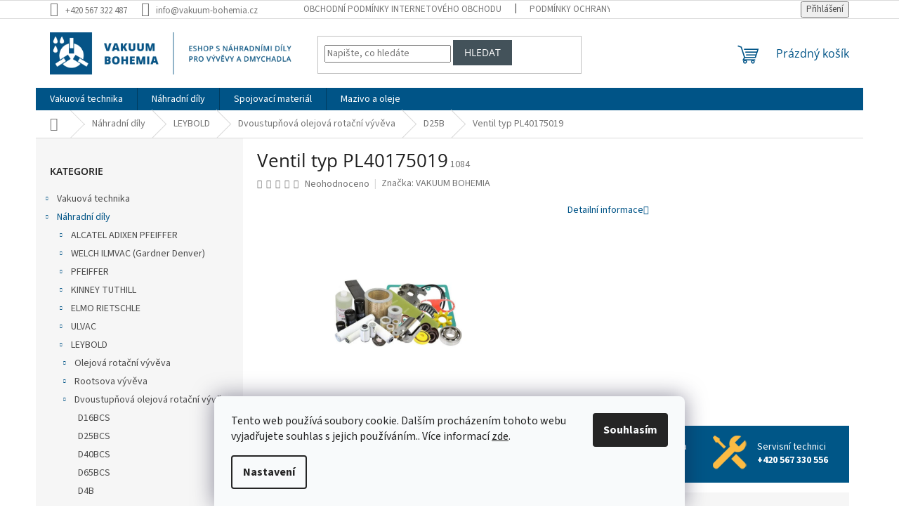

--- FILE ---
content_type: text/html; charset=utf-8
request_url: https://eshop.vakuum-bohemia.cz/ventil-typ-pl40175019__nd/
body_size: 24487
content:
<!doctype html><html lang="cs" dir="ltr" class="header-background-light external-fonts-loaded"><head><meta charset="utf-8" /><meta name="viewport" content="width=device-width,initial-scale=1" /><title>Ventil typ PL40175019 - VAKUUM BOHEMIA s.r.o.</title><link rel="preconnect" href="https://cdn.myshoptet.com" /><link rel="dns-prefetch" href="https://cdn.myshoptet.com" /><link rel="preload" href="https://cdn.myshoptet.com/prj/dist/master/cms/libs/jquery/jquery-1.11.3.min.js" as="script" /><link href="https://cdn.myshoptet.com/prj/dist/master/cms/templates/frontend_templates/shared/css/font-face/source-sans-3.css" rel="stylesheet"><link href="https://cdn.myshoptet.com/prj/dist/master/cms/templates/frontend_templates/shared/css/font-face/open-sans.css" rel="stylesheet"><link href="https://cdn.myshoptet.com/prj/dist/master/shop/dist/font-shoptet-11.css.62c94c7785ff2cea73b2.css" rel="stylesheet"><script>
dataLayer = [];
dataLayer.push({'shoptet' : {
    "pageId": 1837,
    "pageType": "productDetail",
    "currency": "CZK",
    "currencyInfo": {
        "decimalSeparator": ",",
        "exchangeRate": 1,
        "priceDecimalPlaces": 2,
        "symbol": "K\u010d",
        "symbolLeft": 0,
        "thousandSeparator": " "
    },
    "language": "cs",
    "projectId": 454816,
    "product": {
        "id": 3298,
        "guid": "955ecc78-e300-11eb-954f-ecf4bbd79d2f",
        "hasVariants": false,
        "codes": [
            {
                "code": 1084,
                "quantity": "> 5",
                "stocks": [
                    {
                        "id": "ext",
                        "quantity": "> 5"
                    }
                ]
            }
        ],
        "code": "1084",
        "name": "Ventil typ PL40175019",
        "appendix": "",
        "weight": 0,
        "manufacturer": "VAKUUM BOHEMIA",
        "manufacturerGuid": "1EF533421527681EB766DA0BA3DED3EE",
        "currentCategory": "N\u00e1hradn\u00ed d\u00edly pro v\u00fdv\u011bvy a dmychadla | N\u00e1hradn\u00ed d\u00edly pro v\u00fdv\u011bvy LEYBOLD | N\u00e1hradn\u00ed d\u00edly pro dvoustup\u0148ov\u00e9 olejov\u00e9 rota\u010dn\u00ed v\u00fdv\u011bvy LEYBOLD | D25B",
        "currentCategoryGuid": "0c5dcb4a-e300-11eb-8e1d-ecf4bbd79d2f",
        "defaultCategory": "N\u00e1hradn\u00ed d\u00edly pro v\u00fdv\u011bvy a dmychadla | N\u00e1hradn\u00ed d\u00edly pro v\u00fdv\u011bvy LEYBOLD | N\u00e1hradn\u00ed d\u00edly pro dvoustup\u0148ov\u00e9 olejov\u00e9 rota\u010dn\u00ed v\u00fdv\u011bvy LEYBOLD | D25B",
        "defaultCategoryGuid": "0c5dcb4a-e300-11eb-8e1d-ecf4bbd79d2f",
        "currency": "CZK",
        "priceWithVat": 337.80000000000001
    },
    "stocks": [
        {
            "id": "ext",
            "title": "Sklad",
            "isDeliveryPoint": 0,
            "visibleOnEshop": 1
        }
    ],
    "cartInfo": {
        "id": null,
        "freeShipping": false,
        "freeShippingFrom": null,
        "leftToFreeGift": {
            "formattedPrice": "0 K\u010d",
            "priceLeft": 0
        },
        "freeGift": false,
        "leftToFreeShipping": {
            "priceLeft": null,
            "dependOnRegion": null,
            "formattedPrice": null
        },
        "discountCoupon": [],
        "getNoBillingShippingPrice": {
            "withoutVat": 0,
            "vat": 0,
            "withVat": 0
        },
        "cartItems": [],
        "taxMode": "ORDINARY"
    },
    "cart": [],
    "customer": {
        "priceRatio": 1,
        "priceListId": 1,
        "groupId": null,
        "registered": false,
        "mainAccount": false
    }
}});
dataLayer.push({'cookie_consent' : {
    "marketing": "denied",
    "analytics": "denied"
}});
document.addEventListener('DOMContentLoaded', function() {
    shoptet.consent.onAccept(function(agreements) {
        if (agreements.length == 0) {
            return;
        }
        dataLayer.push({
            'cookie_consent' : {
                'marketing' : (agreements.includes(shoptet.config.cookiesConsentOptPersonalisation)
                    ? 'granted' : 'denied'),
                'analytics': (agreements.includes(shoptet.config.cookiesConsentOptAnalytics)
                    ? 'granted' : 'denied')
            },
            'event': 'cookie_consent'
        });
    });
});
</script>
<meta property="og:type" content="website"><meta property="og:site_name" content="eshop.vakuum-bohemia.cz"><meta property="og:url" content="https://eshop.vakuum-bohemia.cz/ventil-typ-pl40175019__nd/"><meta property="og:title" content="Ventil typ PL40175019 - VAKUUM BOHEMIA s.r.o."><meta name="author" content="VAKUUM BOHEMIA s.r.o."><meta name="web_author" content="Shoptet.cz"><meta name="dcterms.rightsHolder" content="eshop.vakuum-bohemia.cz"><meta name="robots" content="index,follow"><meta property="og:image" content="https://cdn.myshoptet.com/usr/eshop.vakuum-bohemia.cz/user/shop/big/3298_genericmisc.jpg?60ec2129"><meta property="og:description" content="Ventil typ PL40175019 pro vývěvy LEYBOLD D25B,S16B,D25BCS,D16B,S25B."><meta name="description" content="Ventil typ PL40175019 pro vývěvy LEYBOLD D25B,S16B,D25BCS,D16B,S25B."><meta property="product:price:amount" content="337.8"><meta property="product:price:currency" content="CZK"><style>:root {--color-primary: #005487;--color-primary-h: 203;--color-primary-s: 100%;--color-primary-l: 26%;--color-primary-hover: #43525a;--color-primary-hover-h: 201;--color-primary-hover-s: 15%;--color-primary-hover-l: 31%;--color-secondary: #fbbc43;--color-secondary-h: 39;--color-secondary-s: 96%;--color-secondary-l: 62%;--color-secondary-hover: #e7ad3f;--color-secondary-hover-h: 39;--color-secondary-hover-s: 78%;--color-secondary-hover-l: 58%;--color-tertiary: #43525a;--color-tertiary-h: 201;--color-tertiary-s: 15%;--color-tertiary-l: 31%;--color-tertiary-hover: #ffce93;--color-tertiary-hover-h: 33;--color-tertiary-hover-s: 100%;--color-tertiary-hover-l: 79%;--color-header-background: #ffffff;--template-font: "Source Sans 3";--template-headings-font: "Open Sans";--header-background-url: none;--cookies-notice-background: #F8FAFB;--cookies-notice-color: #252525;--cookies-notice-button-hover: #27263f;--cookies-notice-link-hover: #3b3a5f;--templates-update-management-preview-mode-content: "Náhled aktualizací šablony je aktivní pro váš prohlížeč."}</style>
    
    <link href="https://cdn.myshoptet.com/prj/dist/master/shop/dist/main-11.less.fcb4a42d7bd8a71b7ee2.css" rel="stylesheet" />
                <link href="https://cdn.myshoptet.com/prj/dist/master/shop/dist/mobile-header-v1-11.less.1ee105d41b5f713c21aa.css" rel="stylesheet" />
    
    <script>var shoptet = shoptet || {};</script>
    <script src="https://cdn.myshoptet.com/prj/dist/master/shop/dist/main-3g-header.js.05f199e7fd2450312de2.js"></script>
<!-- User include --><!-- project html code header -->
<script>
window.Ladzo={
    verze:1.001,
    zobrazObjednavkovyForm:true,
    sloupce:{
        pro4:[4668,4671,4677,4680], //id kategorii oddelene carkou
    },
};
</script>

<link type="text/css" rel="stylesheet" media="screen" href="/user/documents/ladzo/css/ladzo.css?v1.0.15" />


<!-- /User include --><link rel="shortcut icon" href="/favicon.ico" type="image/x-icon" /><link rel="canonical" href="https://eshop.vakuum-bohemia.cz/ventil-typ-pl40175019__nd/" />    <!-- Global site tag (gtag.js) - Google Analytics -->
    <script async src="https://www.googletagmanager.com/gtag/js?id=G-GMTXQC1SBW"></script>
    <script>
        
        window.dataLayer = window.dataLayer || [];
        function gtag(){dataLayer.push(arguments);}
        

                    console.debug('default consent data');

            gtag('consent', 'default', {"ad_storage":"denied","analytics_storage":"denied","ad_user_data":"denied","ad_personalization":"denied","wait_for_update":500});
            dataLayer.push({
                'event': 'default_consent'
            });
        
        gtag('js', new Date());

        
                gtag('config', 'G-GMTXQC1SBW', {"groups":"GA4","send_page_view":false,"content_group":"productDetail","currency":"CZK","page_language":"cs"});
        
        
        
        
        
        
                    gtag('event', 'page_view', {"send_to":"GA4","page_language":"cs","content_group":"productDetail","currency":"CZK"});
        
                gtag('set', 'currency', 'CZK');

        gtag('event', 'view_item', {
            "send_to": "UA",
            "items": [
                {
                    "id": "1084",
                    "name": "Ventil typ PL40175019",
                    "category": "N\u00e1hradn\u00ed d\u00edly pro v\u00fdv\u011bvy a dmychadla \/ N\u00e1hradn\u00ed d\u00edly pro v\u00fdv\u011bvy LEYBOLD \/ N\u00e1hradn\u00ed d\u00edly pro dvoustup\u0148ov\u00e9 olejov\u00e9 rota\u010dn\u00ed v\u00fdv\u011bvy LEYBOLD \/ D25B",
                                        "brand": "VAKUUM BOHEMIA",
                                                            "price": 279.18
                }
            ]
        });
        
        
        
        
        
                    gtag('event', 'view_item', {"send_to":"GA4","page_language":"cs","content_group":"productDetail","value":279.18000000000001,"currency":"CZK","items":[{"item_id":"1084","item_name":"Ventil typ PL40175019","item_brand":"VAKUUM BOHEMIA","item_category":"N\u00e1hradn\u00ed d\u00edly pro v\u00fdv\u011bvy a dmychadla","item_category2":"N\u00e1hradn\u00ed d\u00edly pro v\u00fdv\u011bvy LEYBOLD","item_category3":"N\u00e1hradn\u00ed d\u00edly pro dvoustup\u0148ov\u00e9 olejov\u00e9 rota\u010dn\u00ed v\u00fdv\u011bvy LEYBOLD","item_category4":"D25B","price":279.18000000000001,"quantity":1,"index":0}]});
        
        
        
        
        
        
        
        document.addEventListener('DOMContentLoaded', function() {
            if (typeof shoptet.tracking !== 'undefined') {
                for (var id in shoptet.tracking.bannersList) {
                    gtag('event', 'view_promotion', {
                        "send_to": "UA",
                        "promotions": [
                            {
                                "id": shoptet.tracking.bannersList[id].id,
                                "name": shoptet.tracking.bannersList[id].name,
                                "position": shoptet.tracking.bannersList[id].position
                            }
                        ]
                    });
                }
            }

            shoptet.consent.onAccept(function(agreements) {
                if (agreements.length !== 0) {
                    console.debug('gtag consent accept');
                    var gtagConsentPayload =  {
                        'ad_storage': agreements.includes(shoptet.config.cookiesConsentOptPersonalisation)
                            ? 'granted' : 'denied',
                        'analytics_storage': agreements.includes(shoptet.config.cookiesConsentOptAnalytics)
                            ? 'granted' : 'denied',
                                                                                                'ad_user_data': agreements.includes(shoptet.config.cookiesConsentOptPersonalisation)
                            ? 'granted' : 'denied',
                        'ad_personalization': agreements.includes(shoptet.config.cookiesConsentOptPersonalisation)
                            ? 'granted' : 'denied',
                        };
                    console.debug('update consent data', gtagConsentPayload);
                    gtag('consent', 'update', gtagConsentPayload);
                    dataLayer.push(
                        { 'event': 'update_consent' }
                    );
                }
            });
        });
    </script>
</head><body class="desktop id-1837 in-d25b template-11 type-product type-detail multiple-columns-body columns-3 ums_forms_redesign--off ums_a11y_category_page--on ums_discussion_rating_forms--off ums_flags_display_unification--on ums_a11y_login--on mobile-header-version-1"><noscript>
    <style>
        #header {
            padding-top: 0;
            position: relative !important;
            top: 0;
        }
        .header-navigation {
            position: relative !important;
        }
        .overall-wrapper {
            margin: 0 !important;
        }
        body:not(.ready) {
            visibility: visible !important;
        }
    </style>
    <div class="no-javascript">
        <div class="no-javascript__title">Musíte změnit nastavení vašeho prohlížeče</div>
        <div class="no-javascript__text">Podívejte se na: <a href="https://www.google.com/support/bin/answer.py?answer=23852">Jak povolit JavaScript ve vašem prohlížeči</a>.</div>
        <div class="no-javascript__text">Pokud používáte software na blokování reklam, může být nutné povolit JavaScript z této stránky.</div>
        <div class="no-javascript__text">Děkujeme.</div>
    </div>
</noscript>

        <div id="fb-root"></div>
        <script>
            window.fbAsyncInit = function() {
                FB.init({
//                    appId            : 'your-app-id',
                    autoLogAppEvents : true,
                    xfbml            : true,
                    version          : 'v19.0'
                });
            };
        </script>
        <script async defer crossorigin="anonymous" src="https://connect.facebook.net/cs_CZ/sdk.js"></script>    <div class="siteCookies siteCookies--bottom siteCookies--light js-siteCookies" role="dialog" data-testid="cookiesPopup" data-nosnippet>
        <div class="siteCookies__form">
            <div class="siteCookies__content">
                <div class="siteCookies__text">
                    Tento web používá soubory cookie. Dalším procházením tohoto webu vyjadřujete souhlas s jejich používáním.. Více informací <a href="/podminky-ochrany-osobnich-udaju/" target="\&quot;_blank\&quot;" rel="\&quot;" noreferrer="">zde</a>.
                </div>
                <p class="siteCookies__links">
                    <button class="siteCookies__link js-cookies-settings" aria-label="Nastavení cookies" data-testid="cookiesSettings">Nastavení</button>
                </p>
            </div>
            <div class="siteCookies__buttonWrap">
                                <button class="siteCookies__button js-cookiesConsentSubmit" value="all" aria-label="Přijmout cookies" data-testid="buttonCookiesAccept">Souhlasím</button>
            </div>
        </div>
        <script>
            document.addEventListener("DOMContentLoaded", () => {
                const siteCookies = document.querySelector('.js-siteCookies');
                document.addEventListener("scroll", shoptet.common.throttle(() => {
                    const st = document.documentElement.scrollTop;
                    if (st > 1) {
                        siteCookies.classList.add('siteCookies--scrolled');
                    } else {
                        siteCookies.classList.remove('siteCookies--scrolled');
                    }
                }, 100));
            });
        </script>
    </div>
<a href="#content" class="skip-link sr-only">Přejít na obsah</a><div class="overall-wrapper"><div class="user-action"><div class="container">
    <div class="user-action-in">
                    <div id="login" class="user-action-login popup-widget login-widget" role="dialog" aria-labelledby="loginHeading">
        <div class="popup-widget-inner">
                            <h2 id="loginHeading">Přihlášení k vašemu účtu</h2><div id="customerLogin"><form action="/action/Customer/Login/" method="post" id="formLoginIncluded" class="csrf-enabled formLogin" data-testid="formLogin"><input type="hidden" name="referer" value="" /><div class="form-group"><div class="input-wrapper email js-validated-element-wrapper no-label"><input type="email" name="email" class="form-control" autofocus placeholder="E-mailová adresa (např. jan@novak.cz)" data-testid="inputEmail" autocomplete="email" required /></div></div><div class="form-group"><div class="input-wrapper password js-validated-element-wrapper no-label"><input type="password" name="password" class="form-control" placeholder="Heslo" data-testid="inputPassword" autocomplete="current-password" required /><span class="no-display">Nemůžete vyplnit toto pole</span><input type="text" name="surname" value="" class="no-display" /></div></div><div class="form-group"><div class="login-wrapper"><button type="submit" class="btn btn-secondary btn-text btn-login" data-testid="buttonSubmit">Přihlásit se</button><div class="password-helper"><a href="/registrace/" data-testid="signup" rel="nofollow">Nová registrace</a><a href="/klient/zapomenute-heslo/" rel="nofollow">Zapomenuté heslo</a></div></div></div></form>
</div>                    </div>
    </div>

                            <div id="cart-widget" class="user-action-cart popup-widget cart-widget loader-wrapper" data-testid="popupCartWidget" role="dialog" aria-hidden="true">
    <div class="popup-widget-inner cart-widget-inner place-cart-here">
        <div class="loader-overlay">
            <div class="loader"></div>
        </div>
    </div>

    <div class="cart-widget-button">
        <a href="/kosik/" class="btn btn-conversion" id="continue-order-button" rel="nofollow" data-testid="buttonNextStep">Pokračovat do košíku</a>
    </div>
</div>
            </div>
</div>
</div><div class="top-navigation-bar" data-testid="topNavigationBar">

    <div class="container">

        <div class="top-navigation-contacts">
            <strong>Zákaznická podpora:</strong><a href="tel:+420567322487" class="project-phone" aria-label="Zavolat na +420567322487" data-testid="contactboxPhone"><span>+420 567 322 487</span></a><a href="mailto:info@vakuum-bohemia.cz" class="project-email" data-testid="contactboxEmail"><span>info@vakuum-bohemia.cz</span></a>        </div>

                            <div class="top-navigation-menu">
                <div class="top-navigation-menu-trigger"></div>
                <ul class="top-navigation-bar-menu">
                                            <li class="top-navigation-menu-item-39">
                            <a href="/obchodni-podminky/">Obchodní podmínky internetového obchodu</a>
                        </li>
                                            <li class="top-navigation-menu-item-691">
                            <a href="/podminky-ochrany-osobnich-udaju/">Podmínky ochrany osobních údajů </a>
                        </li>
                                    </ul>
                <ul class="top-navigation-bar-menu-helper"></ul>
            </div>
        
        <div class="top-navigation-tools">
            <div class="responsive-tools">
                <a href="#" class="toggle-window" data-target="search" aria-label="Hledat" data-testid="linkSearchIcon"></a>
                                                            <a href="#" class="toggle-window" data-target="login"></a>
                                                    <a href="#" class="toggle-window" data-target="navigation" aria-label="Menu" data-testid="hamburgerMenu"></a>
            </div>
                        <button class="top-nav-button top-nav-button-login toggle-window" type="button" data-target="login" aria-haspopup="dialog" aria-controls="login" aria-expanded="false" data-testid="signin"><span>Přihlášení</span></button>        </div>

    </div>

</div>
<header id="header"><div class="container navigation-wrapper">
    <div class="header-top">
        <div class="site-name-wrapper">
            <div class="site-name"><a href="/" data-testid="linkWebsiteLogo"><img src="https://cdn.myshoptet.com/usr/eshop.vakuum-bohemia.cz/user/logos/logo-claim-0-1.png" alt="VAKUUM BOHEMIA s.r.o." fetchpriority="low" /></a></div>        </div>
        <div class="search" itemscope itemtype="https://schema.org/WebSite">
            <meta itemprop="headline" content="D25B"/><meta itemprop="url" content="https://eshop.vakuum-bohemia.cz"/><meta itemprop="text" content="Ventil typ PL40175019 pro vývěvy LEYBOLD D25B,S16B,D25BCS,D16B,S25B."/>            <form action="/action/ProductSearch/prepareString/" method="post"
    id="formSearchForm" class="search-form compact-form js-search-main"
    itemprop="potentialAction" itemscope itemtype="https://schema.org/SearchAction" data-testid="searchForm">
    <fieldset>
        <meta itemprop="target"
            content="https://eshop.vakuum-bohemia.cz/vyhledavani/?string={string}"/>
        <input type="hidden" name="language" value="cs"/>
        
            
<input
    type="search"
    name="string"
        class="query-input form-control search-input js-search-input"
    placeholder="Napište, co hledáte"
    autocomplete="off"
    required
    itemprop="query-input"
    aria-label="Vyhledávání"
    data-testid="searchInput"
>
            <button type="submit" class="btn btn-default" data-testid="searchBtn">Hledat</button>
        
    </fieldset>
</form>
        </div>
        <div class="navigation-buttons">
                
    <a href="/kosik/" class="btn btn-icon toggle-window cart-count" data-target="cart" data-hover="true" data-redirect="true" data-testid="headerCart" rel="nofollow" aria-haspopup="dialog" aria-expanded="false" aria-controls="cart-widget">
        
                <span class="sr-only">Nákupní košík</span>
        
            <span class="cart-price visible-lg-inline-block" data-testid="headerCartPrice">
                                    Prázdný košík                            </span>
        
    
            </a>
        </div>
    </div>
    <nav id="navigation" aria-label="Hlavní menu" data-collapsible="true"><div class="navigation-in menu"><ul class="menu-level-1" role="menubar" data-testid="headerMenuItems"><li class="menu-item-4656 ext" role="none"><a href="/vakuova-technika/" data-testid="headerMenuItem" role="menuitem" aria-haspopup="true" aria-expanded="false"><b>Vakuová technika</b><span class="submenu-arrow"></span></a><ul class="menu-level-2" aria-label="Vakuová technika" tabindex="-1" role="menu"><li class="menu-item-4659 has-third-level" role="none"><a href="/vyvevy/" class="menu-image" data-testid="headerMenuItem" tabindex="-1" aria-hidden="true"><img src="data:image/svg+xml,%3Csvg%20width%3D%22140%22%20height%3D%22100%22%20xmlns%3D%22http%3A%2F%2Fwww.w3.org%2F2000%2Fsvg%22%3E%3C%2Fsvg%3E" alt="" aria-hidden="true" width="140" height="100"  data-src="https://cdn.myshoptet.com/prj/dist/master/cms/templates/frontend_templates/00/img/folder.svg" fetchpriority="low" /></a><div><a href="/vyvevy/" data-testid="headerMenuItem" role="menuitem"><span>Vývěvy</span></a>
                                                    <ul class="menu-level-3" role="menu">
                                                                    <li class="menu-item-4662" role="none">
                                        <a href="/olejove-rotacni-vyvevy-busch-r5/" data-testid="headerMenuItem" role="menuitem">
                                            Olejové rotační vývěvy BUSCH R5</a>                                    </li>
                                                            </ul>
                        </div></li></ul></li>
<li class="menu-item-706 ext" role="none"><a href="/nahradni-dily-pro-vyvevy-a-dmychadla/" data-testid="headerMenuItem" role="menuitem" aria-haspopup="true" aria-expanded="false"><b>Náhradní díly</b><span class="submenu-arrow"></span></a><ul class="menu-level-2" aria-label="Náhradní díly" tabindex="-1" role="menu"><li class="menu-item-913 has-third-level" role="none"><a href="/alcatel-adixen-pfeiffer/" class="menu-image" data-testid="headerMenuItem" tabindex="-1" aria-hidden="true"><img src="data:image/svg+xml,%3Csvg%20width%3D%22140%22%20height%3D%22100%22%20xmlns%3D%22http%3A%2F%2Fwww.w3.org%2F2000%2Fsvg%22%3E%3C%2Fsvg%3E" alt="" aria-hidden="true" width="140" height="100"  data-src="https://cdn.myshoptet.com/prj/dist/master/cms/templates/frontend_templates/00/img/folder.svg" fetchpriority="low" /></a><div><a href="/alcatel-adixen-pfeiffer/" data-testid="headerMenuItem" role="menuitem"><span>ALCATEL ADIXEN PFEIFFER</span></a>
                                                    <ul class="menu-level-3" role="menu">
                                                                    <li class="menu-item-916" role="none">
                                        <a href="/olejova-rotacni-vyveva-alcatel-adixen-pfeiffer/" data-testid="headerMenuItem" role="menuitem">
                                            Olejová rotační vývěva</a>,                                    </li>
                                                                    <li class="menu-item-1474" role="none">
                                        <a href="/suchobezna-vyveva-alcatel-adixen-pfeiffer/" data-testid="headerMenuItem" role="menuitem">
                                            Suchoběžná vývěva</a>,                                    </li>
                                                                    <li class="menu-item-1513" role="none">
                                        <a href="/rootsova-vyveva-alcatel-adixen-pfeiffer/" data-testid="headerMenuItem" role="menuitem">
                                            Rootsova vývěva</a>                                    </li>
                                                            </ul>
                        </div></li><li class="menu-item-709 has-third-level" role="none"><a href="/welch-ilmvac/" class="menu-image" data-testid="headerMenuItem" tabindex="-1" aria-hidden="true"><img src="data:image/svg+xml,%3Csvg%20width%3D%22140%22%20height%3D%22100%22%20xmlns%3D%22http%3A%2F%2Fwww.w3.org%2F2000%2Fsvg%22%3E%3C%2Fsvg%3E" alt="" aria-hidden="true" width="140" height="100"  data-src="https://cdn.myshoptet.com/prj/dist/master/cms/templates/frontend_templates/00/img/folder.svg" fetchpriority="low" /></a><div><a href="/welch-ilmvac/" data-testid="headerMenuItem" role="menuitem"><span>WELCH ILMVAC (Gardner Denver)</span></a>
                                                    <ul class="menu-level-3" role="menu">
                                                                    <li class="menu-item-1264" role="none">
                                        <a href="/membranova-vyveva-welch-imvac/" data-testid="headerMenuItem" role="menuitem">
                                            Membránová vývěva</a>,                                    </li>
                                                                    <li class="menu-item-2626" role="none">
                                        <a href="/rootsova-vyveva-welch-imvac/" data-testid="headerMenuItem" role="menuitem">
                                            Rootsova vývěva</a>                                    </li>
                                                            </ul>
                        </div></li><li class="menu-item-739 has-third-level" role="none"><a href="/pfeiffer/" class="menu-image" data-testid="headerMenuItem" tabindex="-1" aria-hidden="true"><img src="data:image/svg+xml,%3Csvg%20width%3D%22140%22%20height%3D%22100%22%20xmlns%3D%22http%3A%2F%2Fwww.w3.org%2F2000%2Fsvg%22%3E%3C%2Fsvg%3E" alt="" aria-hidden="true" width="140" height="100"  data-src="https://cdn.myshoptet.com/prj/dist/master/cms/templates/frontend_templates/00/img/folder.svg" fetchpriority="low" /></a><div><a href="/pfeiffer/" data-testid="headerMenuItem" role="menuitem"><span>PFEIFFER</span></a>
                                                    <ul class="menu-level-3" role="menu">
                                                                    <li class="menu-item-742" role="none">
                                        <a href="/dvoustupnova-olejova-rotacni-vyveva-pfeiffer/" data-testid="headerMenuItem" role="menuitem">
                                            Dvoustupňová olejová rotační vývěva</a>,                                    </li>
                                                                    <li class="menu-item-895" role="none">
                                        <a href="/olejova-rotacni-vyveva-pfeiffer/" data-testid="headerMenuItem" role="menuitem">
                                            Olejová rotační vývěva</a>                                    </li>
                                                            </ul>
                        </div></li><li class="menu-item-766 has-third-level" role="none"><a href="/kinney-tuthill/" class="menu-image" data-testid="headerMenuItem" tabindex="-1" aria-hidden="true"><img src="data:image/svg+xml,%3Csvg%20width%3D%22140%22%20height%3D%22100%22%20xmlns%3D%22http%3A%2F%2Fwww.w3.org%2F2000%2Fsvg%22%3E%3C%2Fsvg%3E" alt="" aria-hidden="true" width="140" height="100"  data-src="https://cdn.myshoptet.com/prj/dist/master/cms/templates/frontend_templates/00/img/folder.svg" fetchpriority="low" /></a><div><a href="/kinney-tuthill/" data-testid="headerMenuItem" role="menuitem"><span>KINNEY TUTHILL</span></a>
                                                    <ul class="menu-level-3" role="menu">
                                                                    <li class="menu-item-769" role="none">
                                        <a href="/pistova-vyveva-kinney-tuthill/" data-testid="headerMenuItem" role="menuitem">
                                            Pístová vývěva</a>,                                    </li>
                                                                    <li class="menu-item-2251" role="none">
                                        <a href="/rootsova-vyveva-kinney-tuthill/" data-testid="headerMenuItem" role="menuitem">
                                            Rootsova vývěva</a>                                    </li>
                                                            </ul>
                        </div></li><li class="menu-item-778 has-third-level" role="none"><a href="/elmo-rietschle/" class="menu-image" data-testid="headerMenuItem" tabindex="-1" aria-hidden="true"><img src="data:image/svg+xml,%3Csvg%20width%3D%22140%22%20height%3D%22100%22%20xmlns%3D%22http%3A%2F%2Fwww.w3.org%2F2000%2Fsvg%22%3E%3C%2Fsvg%3E" alt="" aria-hidden="true" width="140" height="100"  data-src="https://cdn.myshoptet.com/prj/dist/master/cms/templates/frontend_templates/00/img/folder.svg" fetchpriority="low" /></a><div><a href="/elmo-rietschle/" data-testid="headerMenuItem" role="menuitem"><span>ELMO RIETSCHLE</span></a>
                                                    <ul class="menu-level-3" role="menu">
                                                                    <li class="menu-item-781" role="none">
                                        <a href="/olejova-rotacni-vyveva-elmo-rietschle/" data-testid="headerMenuItem" role="menuitem">
                                            Olejová rotační vývěva</a>                                    </li>
                                                            </ul>
                        </div></li><li class="menu-item-790 has-third-level" role="none"><a href="/ulvac/" class="menu-image" data-testid="headerMenuItem" tabindex="-1" aria-hidden="true"><img src="data:image/svg+xml,%3Csvg%20width%3D%22140%22%20height%3D%22100%22%20xmlns%3D%22http%3A%2F%2Fwww.w3.org%2F2000%2Fsvg%22%3E%3C%2Fsvg%3E" alt="" aria-hidden="true" width="140" height="100"  data-src="https://cdn.myshoptet.com/prj/dist/master/cms/templates/frontend_templates/00/img/folder.svg" fetchpriority="low" /></a><div><a href="/ulvac/" data-testid="headerMenuItem" role="menuitem"><span>ULVAC</span></a>
                                                    <ul class="menu-level-3" role="menu">
                                                                    <li class="menu-item-793" role="none">
                                        <a href="/olejova-rotacni-vyveva-ulvac/" data-testid="headerMenuItem" role="menuitem">
                                            Olejová rotační vývěva</a>,                                    </li>
                                                                    <li class="menu-item-1048" role="none">
                                        <a href="/dvoustupnova-olejova-rotacni-vyveva-ulvac/" data-testid="headerMenuItem" role="menuitem">
                                            Dvoustupňová olejová rotační vývěva</a>                                    </li>
                                                            </ul>
                        </div></li><li class="menu-item-802 has-third-level" role="none"><a href="/leybold/" class="menu-image" data-testid="headerMenuItem" tabindex="-1" aria-hidden="true"><img src="data:image/svg+xml,%3Csvg%20width%3D%22140%22%20height%3D%22100%22%20xmlns%3D%22http%3A%2F%2Fwww.w3.org%2F2000%2Fsvg%22%3E%3C%2Fsvg%3E" alt="" aria-hidden="true" width="140" height="100"  data-src="https://cdn.myshoptet.com/prj/dist/master/cms/templates/frontend_templates/00/img/folder.svg" fetchpriority="low" /></a><div><a href="/leybold/" data-testid="headerMenuItem" role="menuitem"><span>LEYBOLD</span></a>
                                                    <ul class="menu-level-3" role="menu">
                                                                    <li class="menu-item-805" role="none">
                                        <a href="/olejova-rotacni-vyveva-leybold/" data-testid="headerMenuItem" role="menuitem">
                                            Olejová rotační vývěva</a>,                                    </li>
                                                                    <li class="menu-item-841" role="none">
                                        <a href="/rootsova-vyveva-leybold/" data-testid="headerMenuItem" role="menuitem">
                                            Rootsova vývěva</a>,                                    </li>
                                                                    <li class="menu-item-859" role="none">
                                        <a href="/dvoustupnova-olejova-rotacni-vyveva-leybold/" data-testid="headerMenuItem" role="menuitem">
                                            Dvoustupňová olejová rotační vývěva</a>,                                    </li>
                                                                    <li class="menu-item-3454" role="none">
                                        <a href="/pistova-vyveva-leybold/" data-testid="headerMenuItem" role="menuitem">
                                            Pístová vývěva</a>                                    </li>
                                                            </ul>
                        </div></li><li class="menu-item-883 has-third-level" role="none"><a href="/varian-agilent/" class="menu-image" data-testid="headerMenuItem" tabindex="-1" aria-hidden="true"><img src="data:image/svg+xml,%3Csvg%20width%3D%22140%22%20height%3D%22100%22%20xmlns%3D%22http%3A%2F%2Fwww.w3.org%2F2000%2Fsvg%22%3E%3C%2Fsvg%3E" alt="" aria-hidden="true" width="140" height="100"  data-src="https://cdn.myshoptet.com/prj/dist/master/cms/templates/frontend_templates/00/img/folder.svg" fetchpriority="low" /></a><div><a href="/varian-agilent/" data-testid="headerMenuItem" role="menuitem"><span>VARIAN AGILENT</span></a>
                                                    <ul class="menu-level-3" role="menu">
                                                                    <li class="menu-item-886" role="none">
                                        <a href="/scroll-vyveva-varian-agilent/" data-testid="headerMenuItem" role="menuitem">
                                            Scroll vývěva</a>,                                    </li>
                                                                    <li class="menu-item-1201" role="none">
                                        <a href="/olejova-rotacni-vyveva-varian-agilent/" data-testid="headerMenuItem" role="menuitem">
                                            Olejová rotační vývěva</a>                                    </li>
                                                            </ul>
                        </div></li><li class="menu-item-937 has-third-level" role="none"><a href="/busch/" class="menu-image" data-testid="headerMenuItem" tabindex="-1" aria-hidden="true"><img src="data:image/svg+xml,%3Csvg%20width%3D%22140%22%20height%3D%22100%22%20xmlns%3D%22http%3A%2F%2Fwww.w3.org%2F2000%2Fsvg%22%3E%3C%2Fsvg%3E" alt="" aria-hidden="true" width="140" height="100"  data-src="https://cdn.myshoptet.com/prj/dist/master/cms/templates/frontend_templates/00/img/folder.svg" fetchpriority="low" /></a><div><a href="/busch/" data-testid="headerMenuItem" role="menuitem"><span>BUSCH</span></a>
                                                    <ul class="menu-level-3" role="menu">
                                                                    <li class="menu-item-940" role="none">
                                        <a href="/olejova-rotacni-vyveva-busch/" data-testid="headerMenuItem" role="menuitem">
                                            Olejová rotační vývěva</a>,                                    </li>
                                                                    <li class="menu-item-1288" role="none">
                                        <a href="/zobakova-vyveva-busch/" data-testid="headerMenuItem" role="menuitem">
                                            Zobáková vývěva</a>,                                    </li>
                                                                    <li class="menu-item-1525" role="none">
                                        <a href="/grafitova-vyveva-busch/" data-testid="headerMenuItem" role="menuitem">
                                            Grafitová vývěva</a>,                                    </li>
                                                                    <li class="menu-item-2347" role="none">
                                        <a href="/rootsova-vyveva-busch/" data-testid="headerMenuItem" role="menuitem">
                                            Rootsova vývěva</a>                                    </li>
                                                            </ul>
                        </div></li><li class="menu-item-1030 has-third-level" role="none"><a href="/edwards-vacuum/" class="menu-image" data-testid="headerMenuItem" tabindex="-1" aria-hidden="true"><img src="data:image/svg+xml,%3Csvg%20width%3D%22140%22%20height%3D%22100%22%20xmlns%3D%22http%3A%2F%2Fwww.w3.org%2F2000%2Fsvg%22%3E%3C%2Fsvg%3E" alt="" aria-hidden="true" width="140" height="100"  data-src="https://cdn.myshoptet.com/prj/dist/master/cms/templates/frontend_templates/00/img/folder.svg" fetchpriority="low" /></a><div><a href="/edwards-vacuum/" data-testid="headerMenuItem" role="menuitem"><span>EDWARDS VACUUM</span></a>
                                                    <ul class="menu-level-3" role="menu">
                                                                    <li class="menu-item-1033" role="none">
                                        <a href="/suchobezna-vyveva-edwards-vakuum/" data-testid="headerMenuItem" role="menuitem">
                                            Suchoběžná vývěva</a>,                                    </li>
                                                                    <li class="menu-item-1423" role="none">
                                        <a href="/scroll-vyveva-edwards-vakuum/" data-testid="headerMenuItem" role="menuitem">
                                            Scroll vývěva</a>,                                    </li>
                                                                    <li class="menu-item-1501" role="none">
                                        <a href="/dvoustupnova-olejova-rotacni-vyveva-edwards-vakuum/" data-testid="headerMenuItem" role="menuitem">
                                            Dvoustupňová olejová rotační vývěva</a>,                                    </li>
                                                                    <li class="menu-item-2980" role="none">
                                        <a href="/rootsova-vyveva-edwards-vakuum/" data-testid="headerMenuItem" role="menuitem">
                                            Rootsova vývěva</a>                                    </li>
                                                            </ul>
                        </div></li><li class="menu-item-1078 has-third-level" role="none"><a href="/precision-scientific/" class="menu-image" data-testid="headerMenuItem" tabindex="-1" aria-hidden="true"><img src="data:image/svg+xml,%3Csvg%20width%3D%22140%22%20height%3D%22100%22%20xmlns%3D%22http%3A%2F%2Fwww.w3.org%2F2000%2Fsvg%22%3E%3C%2Fsvg%3E" alt="" aria-hidden="true" width="140" height="100"  data-src="https://cdn.myshoptet.com/prj/dist/master/cms/templates/frontend_templates/00/img/folder.svg" fetchpriority="low" /></a><div><a href="/precision-scientific/" data-testid="headerMenuItem" role="menuitem"><span>PRECISION SCIENTIFIC</span></a>
                                                    <ul class="menu-level-3" role="menu">
                                                                    <li class="menu-item-1081" role="none">
                                        <a href="/olejova-rotacni-vyveva-precision-scientific/" data-testid="headerMenuItem" role="menuitem">
                                            Olejová rotační vývěva</a>                                    </li>
                                                            </ul>
                        </div></li><li class="menu-item-1207 has-third-level" role="none"><a href="/vacuubrand/" class="menu-image" data-testid="headerMenuItem" tabindex="-1" aria-hidden="true"><img src="data:image/svg+xml,%3Csvg%20width%3D%22140%22%20height%3D%22100%22%20xmlns%3D%22http%3A%2F%2Fwww.w3.org%2F2000%2Fsvg%22%3E%3C%2Fsvg%3E" alt="" aria-hidden="true" width="140" height="100"  data-src="https://cdn.myshoptet.com/prj/dist/master/cms/templates/frontend_templates/00/img/folder.svg" fetchpriority="low" /></a><div><a href="/vacuubrand/" data-testid="headerMenuItem" role="menuitem"><span>VACUUBRAND</span></a>
                                                    <ul class="menu-level-3" role="menu">
                                                                    <li class="menu-item-1210" role="none">
                                        <a href="/membranova-vyveva-vacuubrand/" data-testid="headerMenuItem" role="menuitem">
                                            Membránová vývěva</a>                                    </li>
                                                            </ul>
                        </div></li><li class="menu-item-1246 has-third-level" role="none"><a href="/becker/" class="menu-image" data-testid="headerMenuItem" tabindex="-1" aria-hidden="true"><img src="data:image/svg+xml,%3Csvg%20width%3D%22140%22%20height%3D%22100%22%20xmlns%3D%22http%3A%2F%2Fwww.w3.org%2F2000%2Fsvg%22%3E%3C%2Fsvg%3E" alt="" aria-hidden="true" width="140" height="100"  data-src="https://cdn.myshoptet.com/prj/dist/master/cms/templates/frontend_templates/00/img/folder.svg" fetchpriority="low" /></a><div><a href="/becker/" data-testid="headerMenuItem" role="menuitem"><span>BECKER</span></a>
                                                    <ul class="menu-level-3" role="menu">
                                                                    <li class="menu-item-1249" role="none">
                                        <a href="/olejova-rotacni-vyveva-becker/" data-testid="headerMenuItem" role="menuitem">
                                            Olejová rotační vývěva</a>,                                    </li>
                                                                    <li class="menu-item-1318" role="none">
                                        <a href="/grafitova-vyveva-becker/" data-testid="headerMenuItem" role="menuitem">
                                            Grafitová vývěva</a>                                    </li>
                                                            </ul>
                        </div></li><li class="menu-item-1636 has-third-level" role="none"><a href="/ebara/" class="menu-image" data-testid="headerMenuItem" tabindex="-1" aria-hidden="true"><img src="data:image/svg+xml,%3Csvg%20width%3D%22140%22%20height%3D%22100%22%20xmlns%3D%22http%3A%2F%2Fwww.w3.org%2F2000%2Fsvg%22%3E%3C%2Fsvg%3E" alt="" aria-hidden="true" width="140" height="100"  data-src="https://cdn.myshoptet.com/prj/dist/master/cms/templates/frontend_templates/00/img/folder.svg" fetchpriority="low" /></a><div><a href="/ebara/" data-testid="headerMenuItem" role="menuitem"><span>EBARA</span></a>
                                                    <ul class="menu-level-3" role="menu">
                                                                    <li class="menu-item-1639" role="none">
                                        <a href="/suchobezna-vyveva-abara/" data-testid="headerMenuItem" role="menuitem">
                                            Suchoběžná vývěva</a>                                    </li>
                                                            </ul>
                        </div></li><li class="menu-item-1696 has-third-level" role="none"><a href="/stokes-vacuum/" class="menu-image" data-testid="headerMenuItem" tabindex="-1" aria-hidden="true"><img src="data:image/svg+xml,%3Csvg%20width%3D%22140%22%20height%3D%22100%22%20xmlns%3D%22http%3A%2F%2Fwww.w3.org%2F2000%2Fsvg%22%3E%3C%2Fsvg%3E" alt="" aria-hidden="true" width="140" height="100"  data-src="https://cdn.myshoptet.com/prj/dist/master/cms/templates/frontend_templates/00/img/folder.svg" fetchpriority="low" /></a><div><a href="/stokes-vacuum/" data-testid="headerMenuItem" role="menuitem"><span>STOKES VACUUM</span></a>
                                                    <ul class="menu-level-3" role="menu">
                                                                    <li class="menu-item-1699" role="none">
                                        <a href="/pistova-vyveva-stokes-vacuum/" data-testid="headerMenuItem" role="menuitem">
                                            Pístová vývěva</a>,                                    </li>
                                                                    <li class="menu-item-1789" role="none">
                                        <a href="/olejova-rotacni-vyveva-stokes-vacuum/" data-testid="headerMenuItem" role="menuitem">
                                            Olejová rotační vývěva</a>,                                    </li>
                                                                    <li class="menu-item-2215" role="none">
                                        <a href="/rootsova-vyveva-stokes-vacuum/" data-testid="headerMenuItem" role="menuitem">
                                            Rootsova vývěva</a>                                    </li>
                                                            </ul>
                        </div></li><li class="menu-item-2143 has-third-level" role="none"><a href="/anest-iwata/" class="menu-image" data-testid="headerMenuItem" tabindex="-1" aria-hidden="true"><img src="data:image/svg+xml,%3Csvg%20width%3D%22140%22%20height%3D%22100%22%20xmlns%3D%22http%3A%2F%2Fwww.w3.org%2F2000%2Fsvg%22%3E%3C%2Fsvg%3E" alt="" aria-hidden="true" width="140" height="100"  data-src="https://cdn.myshoptet.com/prj/dist/master/cms/templates/frontend_templates/00/img/folder.svg" fetchpriority="low" /></a><div><a href="/anest-iwata/" data-testid="headerMenuItem" role="menuitem"><span>ANEST IWATA</span></a>
                                                    <ul class="menu-level-3" role="menu">
                                                                    <li class="menu-item-2146" role="none">
                                        <a href="/scroll-vyveva-anest-iwata/" data-testid="headerMenuItem" role="menuitem">
                                            Scroll vývěva</a>,                                    </li>
                                                                    <li class="menu-item-2167" role="none">
                                        <a href="/olejova-rotacni-vyveva-anest-iwata/" data-testid="headerMenuItem" role="menuitem">
                                            Olejová rotační vývěva</a>                                    </li>
                                                            </ul>
                        </div></li><li class="menu-item-2176 has-third-level" role="none"><a href="/thermo-fisher-scientific/" class="menu-image" data-testid="headerMenuItem" tabindex="-1" aria-hidden="true"><img src="data:image/svg+xml,%3Csvg%20width%3D%22140%22%20height%3D%22100%22%20xmlns%3D%22http%3A%2F%2Fwww.w3.org%2F2000%2Fsvg%22%3E%3C%2Fsvg%3E" alt="" aria-hidden="true" width="140" height="100"  data-src="https://cdn.myshoptet.com/prj/dist/master/cms/templates/frontend_templates/00/img/folder.svg" fetchpriority="low" /></a><div><a href="/thermo-fisher-scientific/" data-testid="headerMenuItem" role="menuitem"><span>THERMO FISHER SCIENTIFIC</span></a>
                                                    <ul class="menu-level-3" role="menu">
                                                                    <li class="menu-item-2179" role="none">
                                        <a href="/olejova-rotacni-vyveva-thermo-fisher-scientific/" data-testid="headerMenuItem" role="menuitem">
                                            Olejová rotační vývěva</a>                                    </li>
                                                            </ul>
                        </div></li></ul></li>
<li class="menu-item-880" role="none"><a href="/spojovaci-material/" data-testid="headerMenuItem" role="menuitem" aria-expanded="false"><b>Spojovací materiál</b></a></li>
<li class="menu-item-1852" role="none"><a href="/mazivo-a-oleje/" data-testid="headerMenuItem" role="menuitem" aria-expanded="false"><b>Mazivo a oleje</b></a></li>
</ul>
    <ul class="navigationActions" role="menu">
                            <li role="none">
                                    <a href="/login/?backTo=%2Fventil-typ-pl40175019__nd%2F" rel="nofollow" data-testid="signin" role="menuitem"><span>Přihlášení</span></a>
                            </li>
                        </ul>
</div><span class="navigation-close"></span></nav><div class="menu-helper" data-testid="hamburgerMenu"><span>Více</span></div>
</div></header><!-- / header -->


                    <div class="container breadcrumbs-wrapper">
            <div class="breadcrumbs navigation-home-icon-wrapper" itemscope itemtype="https://schema.org/BreadcrumbList">
                                                                            <span id="navigation-first" data-basetitle="VAKUUM BOHEMIA s.r.o." itemprop="itemListElement" itemscope itemtype="https://schema.org/ListItem">
                <a href="/" itemprop="item" class="navigation-home-icon"><span class="sr-only" itemprop="name">Domů</span></a>
                <span class="navigation-bullet">/</span>
                <meta itemprop="position" content="1" />
            </span>
                                <span id="navigation-1" itemprop="itemListElement" itemscope itemtype="https://schema.org/ListItem">
                <a href="/nahradni-dily-pro-vyvevy-a-dmychadla/" itemprop="item" data-testid="breadcrumbsSecondLevel"><span itemprop="name">Náhradní díly</span></a>
                <span class="navigation-bullet">/</span>
                <meta itemprop="position" content="2" />
            </span>
                                <span id="navigation-2" itemprop="itemListElement" itemscope itemtype="https://schema.org/ListItem">
                <a href="/leybold/" itemprop="item" data-testid="breadcrumbsSecondLevel"><span itemprop="name">LEYBOLD</span></a>
                <span class="navigation-bullet">/</span>
                <meta itemprop="position" content="3" />
            </span>
                                <span id="navigation-3" itemprop="itemListElement" itemscope itemtype="https://schema.org/ListItem">
                <a href="/dvoustupnova-olejova-rotacni-vyveva-leybold/" itemprop="item" data-testid="breadcrumbsSecondLevel"><span itemprop="name">Dvoustupňová olejová rotační vývěva</span></a>
                <span class="navigation-bullet">/</span>
                <meta itemprop="position" content="4" />
            </span>
                                <span id="navigation-4" itemprop="itemListElement" itemscope itemtype="https://schema.org/ListItem">
                <a href="/d25b/" itemprop="item" data-testid="breadcrumbsSecondLevel"><span itemprop="name">D25B</span></a>
                <span class="navigation-bullet">/</span>
                <meta itemprop="position" content="5" />
            </span>
                                            <span id="navigation-5" itemprop="itemListElement" itemscope itemtype="https://schema.org/ListItem" data-testid="breadcrumbsLastLevel">
                <meta itemprop="item" content="https://eshop.vakuum-bohemia.cz/ventil-typ-pl40175019__nd/" />
                <meta itemprop="position" content="6" />
                <span itemprop="name" data-title="Ventil typ PL40175019">Ventil typ PL40175019 <span class="appendix"></span></span>
            </span>
            </div>
        </div>
    
<div id="content-wrapper" class="container content-wrapper">
    
    <div class="content-wrapper-in">
                                                <aside class="sidebar sidebar-left"  data-testid="sidebarMenu">
                                                                                                <div class="sidebar-inner">
                                                                                                        <div class="box box-bg-variant box-categories">    <div class="skip-link__wrapper">
        <span id="categories-start" class="skip-link__target js-skip-link__target sr-only" tabindex="-1">&nbsp;</span>
        <a href="#categories-end" class="skip-link skip-link--start sr-only js-skip-link--start">Přeskočit kategorie</a>
    </div>

<h4>Kategorie</h4>


<div id="categories"><div class="categories cat-01 expandable external" id="cat-4656"><div class="topic"><a href="/vakuova-technika/">Vakuová technika<span class="cat-trigger">&nbsp;</span></a></div>

    </div><div class="categories cat-02 expandable active expanded" id="cat-706"><div class="topic child-active"><a href="/nahradni-dily-pro-vyvevy-a-dmychadla/">Náhradní díly<span class="cat-trigger">&nbsp;</span></a></div>

                    <ul class=" active expanded">
                                        <li class="
                                 expandable                                 external">
                <a href="/alcatel-adixen-pfeiffer/">
                    ALCATEL ADIXEN PFEIFFER
                    <span class="cat-trigger">&nbsp;</span>                </a>
                                                            

    
                                                </li>
                                <li class="
                                 expandable                                 external">
                <a href="/welch-ilmvac/">
                    WELCH ILMVAC (Gardner Denver)
                    <span class="cat-trigger">&nbsp;</span>                </a>
                                                            

    
                                                </li>
                                <li class="
                                 expandable                                 external">
                <a href="/pfeiffer/">
                    PFEIFFER
                    <span class="cat-trigger">&nbsp;</span>                </a>
                                                            

    
                                                </li>
                                <li class="
                                 expandable                                 external">
                <a href="/kinney-tuthill/">
                    KINNEY TUTHILL
                    <span class="cat-trigger">&nbsp;</span>                </a>
                                                            

    
                                                </li>
                                <li class="
                                 expandable                                 external">
                <a href="/elmo-rietschle/">
                    ELMO RIETSCHLE
                    <span class="cat-trigger">&nbsp;</span>                </a>
                                                            

    
                                                </li>
                                <li class="
                                 expandable                                 external">
                <a href="/ulvac/">
                    ULVAC
                    <span class="cat-trigger">&nbsp;</span>                </a>
                                                            

    
                                                </li>
                                <li class="
                                 expandable                 expanded                ">
                <a href="/leybold/">
                    LEYBOLD
                    <span class="cat-trigger">&nbsp;</span>                </a>
                                                            

                    <ul class=" active expanded">
                                        <li class="
                                 expandable                                 external">
                <a href="/olejova-rotacni-vyveva-leybold/">
                    Olejová rotační vývěva
                    <span class="cat-trigger">&nbsp;</span>                </a>
                                                            

    
                                                </li>
                                <li class="
                                 expandable                                 external">
                <a href="/rootsova-vyveva-leybold/">
                    Rootsova vývěva
                    <span class="cat-trigger">&nbsp;</span>                </a>
                                                            

    
                                                </li>
                                <li class="
                                 expandable                 expanded                ">
                <a href="/dvoustupnova-olejova-rotacni-vyveva-leybold/">
                    Dvoustupňová olejová rotační vývěva
                    <span class="cat-trigger">&nbsp;</span>                </a>
                                                            

                    <ul class=" active expanded">
                                        <li >
                <a href="/d16bcs/">
                    D16BCS
                                    </a>
                                                                </li>
                                <li >
                <a href="/d25bcs/">
                    D25BCS
                                    </a>
                                                                </li>
                                <li >
                <a href="/d40bcs/">
                    D40BCS
                                    </a>
                                                                </li>
                                <li >
                <a href="/d65bcs/">
                    D65BCS
                                    </a>
                                                                </li>
                                <li >
                <a href="/d4b/">
                    D4B
                                    </a>
                                                                </li>
                                <li >
                <a href="/d8b/">
                    D8B
                                    </a>
                                                                </li>
                                <li >
                <a href="/d40b/">
                    D40B
                                    </a>
                                                                </li>
                                <li >
                <a href="/d65b/">
                    D65B
                                    </a>
                                                                </li>
                                <li >
                <a href="/d1-6b/">
                    D1.6B
                                    </a>
                                                                </li>
                                <li >
                <a href="/d16e/">
                    D16E
                                    </a>
                                                                </li>
                                <li >
                <a href="/d5e/">
                    D5E
                                    </a>
                                                                </li>
                                <li >
                <a href="/d10e-2-series/">
                    D10E 2 SERIES
                                    </a>
                                                                </li>
                                <li >
                <a href="/d10e/">
                    D10E
                                    </a>
                                                                </li>
                                <li >
                <a href="/d1-2e/">
                    D1.2E
                                    </a>
                                                                </li>
                                <li >
                <a href="/d2-5e/">
                    D2.5E
                                    </a>
                                                                </li>
                                <li >
                <a href="/d16b/">
                    D16B
                                    </a>
                                                                </li>
                                <li class="
                active                                                 ">
                <a href="/d25b/">
                    D25B
                                    </a>
                                                                </li>
                                <li >
                <a href="/d30a/">
                    D30A
                                    </a>
                                                                </li>
                                <li >
                <a href="/d60a/">
                    D60A
                                    </a>
                                                                </li>
                                <li >
                <a href="/d90a/">
                    D90A
                                    </a>
                                                                </li>
                                <li >
                <a href="/d30ac/">
                    D30AC
                                    </a>
                                                                </li>
                                <li >
                <a href="/d60ac/">
                    D60AC
                                    </a>
                                                                </li>
                                <li >
                <a href="/d90ac/">
                    D90AC
                                    </a>
                                                                </li>
                                <li >
                <a href="/d30c/">
                    D30C
                                    </a>
                                                                </li>
                                <li >
                <a href="/d40c/">
                    D40C
                                    </a>
                                                                </li>
                                <li >
                <a href="/d60c/">
                    D60C
                                    </a>
                                                                </li>
                                <li >
                <a href="/d2a/">
                    D2A
                                    </a>
                                                                </li>
                                <li >
                <a href="/d4a/">
                    D4A
                                    </a>
                                                                </li>
                                <li >
                <a href="/d8a/">
                    D8A
                                    </a>
                                                                </li>
                                <li >
                <a href="/d16a/">
                    D16A
                                    </a>
                                                                </li>
                                <li >
                <a href="/d2ac/">
                    D2AC
                                    </a>
                                                                </li>
                                <li >
                <a href="/d4ac/">
                    D4AC
                                    </a>
                                                                </li>
                                <li >
                <a href="/d8ac/">
                    D8AC
                                    </a>
                                                                </li>
                                <li >
                <a href="/d16ac/">
                    D16AC
                                    </a>
                                                                </li>
                                <li >
                <a href="/d2al/">
                    D2AL
                                    </a>
                                                                </li>
                                <li >
                <a href="/d4al/">
                    D4AL
                                    </a>
                                                                </li>
                                <li >
                <a href="/d8al/">
                    D8AL
                                    </a>
                                                                </li>
                                <li >
                <a href="/d16/">
                    D16
                                    </a>
                                                                </li>
                                <li >
                <a href="/d16al/">
                    D16AL
                                    </a>
                                                                </li>
                                <li >
                <a href="/d8c/">
                    D8C
                                    </a>
                                                                </li>
                                <li >
                <a href="/d16c/">
                    D16C
                                    </a>
                                                                </li>
                                <li >
                <a href="/d25bcsd40b/">
                    D25BCSD40B
                                    </a>
                                                                </li>
                </ul>
    
                                                </li>
                                <li class="
                                 expandable                                 external">
                <a href="/pistova-vyveva-leybold/">
                    Pístová vývěva
                    <span class="cat-trigger">&nbsp;</span>                </a>
                                                            

    
                                                </li>
                </ul>
    
                                                </li>
                                <li class="
                                 expandable                                 external">
                <a href="/varian-agilent/">
                    VARIAN AGILENT
                    <span class="cat-trigger">&nbsp;</span>                </a>
                                                            

    
                                                </li>
                                <li class="
                                 expandable                                 external">
                <a href="/busch/">
                    BUSCH
                    <span class="cat-trigger">&nbsp;</span>                </a>
                                                            

    
                                                </li>
                                <li class="
                                 expandable                                 external">
                <a href="/edwards-vacuum/">
                    EDWARDS VACUUM
                    <span class="cat-trigger">&nbsp;</span>                </a>
                                                            

    
                                                </li>
                                <li class="
                                 expandable                                 external">
                <a href="/precision-scientific/">
                    PRECISION SCIENTIFIC
                    <span class="cat-trigger">&nbsp;</span>                </a>
                                                            

    
                                                </li>
                                <li class="
                                 expandable                                 external">
                <a href="/vacuubrand/">
                    VACUUBRAND
                    <span class="cat-trigger">&nbsp;</span>                </a>
                                                            

    
                                                </li>
                                <li class="
                                 expandable                                 external">
                <a href="/becker/">
                    BECKER
                    <span class="cat-trigger">&nbsp;</span>                </a>
                                                            

    
                                                </li>
                                <li class="
                                 expandable                                 external">
                <a href="/ebara/">
                    EBARA
                    <span class="cat-trigger">&nbsp;</span>                </a>
                                                            

    
                                                </li>
                                <li class="
                                 expandable                                 external">
                <a href="/stokes-vacuum/">
                    STOKES VACUUM
                    <span class="cat-trigger">&nbsp;</span>                </a>
                                                            

    
                                                </li>
                                <li class="
                                 expandable                                 external">
                <a href="/anest-iwata/">
                    ANEST IWATA
                    <span class="cat-trigger">&nbsp;</span>                </a>
                                                            

    
                                                </li>
                                <li class="
                                 expandable                                 external">
                <a href="/thermo-fisher-scientific/">
                    THERMO FISHER SCIENTIFIC
                    <span class="cat-trigger">&nbsp;</span>                </a>
                                                            

    
                                                </li>
                </ul>
    </div><div class="categories cat-01 external" id="cat-880"><div class="topic"><a href="/spojovaci-material/">Spojovací materiál<span class="cat-trigger">&nbsp;</span></a></div></div><div class="categories cat-02 external" id="cat-1852"><div class="topic"><a href="/mazivo-a-oleje/">Mazivo a oleje<span class="cat-trigger">&nbsp;</span></a></div></div>        </div>

    <div class="skip-link__wrapper">
        <a href="#categories-start" class="skip-link skip-link--end sr-only js-skip-link--end" tabindex="-1" hidden>Přeskočit kategorie</a>
        <span id="categories-end" class="skip-link__target js-skip-link__target sr-only" tabindex="-1">&nbsp;</span>
    </div>
</div>
                                                                                                                                        <div class="banner"><div class="banner-wrapper banner15"><span data-ec-promo-id="72"><div id="dvNevite">
<ul>
<li class="liNev">Nevíte si rady?<br>Jsme tu pro Vás:</li>
<li class="liObch"><span>Obchodní oddělení<br><strong>+420 567 322 487</strong></span></li>
<li class="liPodp"><span>Technická podpora<br><strong>+420 567 322 487</strong></span></li>
<li class="liSer"><span>Servisní technici<br><strong>+420 567 330 556</strong></span></li>
</ul>
</div></span></div></div>
                                        </div>
                                                            </aside>
                            <main id="content" class="content narrow">
                            
<div class="p-detail" itemscope itemtype="https://schema.org/Product">

    
    <meta itemprop="name" content="Ventil typ PL40175019" />
    <meta itemprop="category" content="Úvodní stránka &gt; Náhradní díly &gt; LEYBOLD &gt; Dvoustupňová olejová rotační vývěva &gt; D25B &gt; Ventil typ PL40175019" />
    <meta itemprop="url" content="https://eshop.vakuum-bohemia.cz/ventil-typ-pl40175019__nd/" />
    <meta itemprop="image" content="https://cdn.myshoptet.com/usr/eshop.vakuum-bohemia.cz/user/shop/big/3298_genericmisc.jpg?60ec2129" />
                <span class="js-hidden" itemprop="manufacturer" itemscope itemtype="https://schema.org/Organization">
            <meta itemprop="name" content="VAKUUM BOHEMIA" />
        </span>
        <span class="js-hidden" itemprop="brand" itemscope itemtype="https://schema.org/Brand">
            <meta itemprop="name" content="VAKUUM BOHEMIA" />
        </span>
                                        
        <div class="p-detail-inner">

        <div class="p-detail-inner-header">
            <h1>
                  Ventil typ PL40175019            </h1>

                <span class="p-code">
        <span class="p-code-label">Kód:</span>
                    <span>1084</span>
            </span>
        </div>

        <form action="/action/Cart/addCartItem/" method="post" id="product-detail-form" class="pr-action csrf-enabled" data-testid="formProduct">

            <meta itemprop="productID" content="3298" /><meta itemprop="identifier" content="955ecc78-e300-11eb-954f-ecf4bbd79d2f" /><meta itemprop="sku" content="1084" /><span itemprop="offers" itemscope itemtype="https://schema.org/Offer"><meta itemprop="url" content="https://eshop.vakuum-bohemia.cz/ventil-typ-pl40175019__nd/" /><meta itemprop="price" content="337.80" /><meta itemprop="priceCurrency" content="CZK" /><link itemprop="itemCondition" href="https://schema.org/NewCondition" /><meta itemprop="warranty" content="2 roky" /></span><input type="hidden" name="productId" value="3298" /><input type="hidden" name="priceId" value="3313" /><input type="hidden" name="language" value="cs" />

            <div class="row product-top">

                <div class="col-xs-12">

                    <div class="p-detail-info">
                        
                                    <div class="stars-wrapper">
            
<span class="stars star-list">
                                                <span class="star star-off show-tooltip is-active productRatingAction" data-productid="3298" data-score="1" title="    Hodnocení:
            Neohodnoceno    "></span>
                    
                                                <span class="star star-off show-tooltip is-active productRatingAction" data-productid="3298" data-score="2" title="    Hodnocení:
            Neohodnoceno    "></span>
                    
                                                <span class="star star-off show-tooltip is-active productRatingAction" data-productid="3298" data-score="3" title="    Hodnocení:
            Neohodnoceno    "></span>
                    
                                                <span class="star star-off show-tooltip is-active productRatingAction" data-productid="3298" data-score="4" title="    Hodnocení:
            Neohodnoceno    "></span>
                    
                                                <span class="star star-off show-tooltip is-active productRatingAction" data-productid="3298" data-score="5" title="    Hodnocení:
            Neohodnoceno    "></span>
                    
    </span>
            <span class="stars-label">
                                Neohodnoceno                    </span>
        </div>
    
                                                    <div><a href="/znacka/vakuum-bohemia/" data-testid="productCardBrandName">Značka: <span>VAKUUM BOHEMIA</span></a></div>
                        
                    </div>

                </div>

                <div class="col-xs-12 col-lg-6 p-image-wrapper">

                    
                    <div class="p-image" style="" data-testid="mainImage">

                        

    


                        

<a href="https://cdn.myshoptet.com/usr/eshop.vakuum-bohemia.cz/user/shop/big/3298_genericmisc.jpg?60ec2129" class="p-main-image cloud-zoom cbox" data-href="https://cdn.myshoptet.com/usr/eshop.vakuum-bohemia.cz/user/shop/orig/3298_genericmisc.jpg?60ec2129"><img src="https://cdn.myshoptet.com/usr/eshop.vakuum-bohemia.cz/user/shop/big/3298_genericmisc.jpg?60ec2129" alt="GenericMisc" width="1024" height="768"  fetchpriority="high" />
</a>                    </div>

                    
                </div>

                <div class="col-xs-12 col-lg-6 p-info-wrapper">

                    
                    
                        <div class="p-final-price-wrapper">

                                                                                    <strong class="price-final" data-testid="productCardPrice">
            <span class="price-final-holder">
                279,18 Kč
    

        </span>
    </strong>
                                <span class="price-additional">
                                        337,80 Kč
            včetně DPH                            </span>
                                <span class="price-measure">
                    
                        </span>
                            

                        </div>

                    
                    
                                                                                    <div class="availability-value" title="Dostupnost">
                                    

    
    <span class="availability-label" data-testid="labelAvailability">
                    Dodací doba 4-8 týdnů            </span>
        <span class="availability-amount" data-testid="numberAvailabilityAmount">(&gt;5&nbsp;ks)</span>

                                </div>
                                                    
                        <table class="detail-parameters">
                            <tbody>
                            
                            
                            
                                                                                    </tbody>
                        </table>

                                                                            
                            <div class="add-to-cart" data-testid="divAddToCart">
                
<span class="quantity">
    <span
        class="increase-tooltip js-increase-tooltip"
        data-trigger="manual"
        data-container="body"
        data-original-title="Není možné zakoupit více než 9999 ks."
        aria-hidden="true"
        role="tooltip"
        data-testid="tooltip">
    </span>

    <span
        class="decrease-tooltip js-decrease-tooltip"
        data-trigger="manual"
        data-container="body"
        data-original-title="Minimální množství, které lze zakoupit, je 1 ks."
        aria-hidden="true"
        role="tooltip"
        data-testid="tooltip">
    </span>
    <label>
        <input
            type="number"
            name="amount"
            value="1"
            class="amount"
            autocomplete="off"
            data-decimals="0"
                        step="1"
            min="1"
            max="9999"
            aria-label="Množství"
            data-testid="cartAmount"/>
    </label>

    <button
        class="increase"
        type="button"
        aria-label="Zvýšit množství o 1"
        data-testid="increase">
            <span class="increase__sign">&plus;</span>
    </button>

    <button
        class="decrease"
        type="button"
        aria-label="Snížit množství o 1"
        data-testid="decrease">
            <span class="decrease__sign">&minus;</span>
    </button>
</span>
                    
    <button type="submit" class="btn btn-lg btn-conversion add-to-cart-button" data-testid="buttonAddToCart" aria-label="Přidat do košíku Ventil typ PL40175019">Přidat do košíku</button>

            </div>
                    
                    
                    

                    
                                            <p data-testid="productCardDescr">
                            <a href="#description" class="chevron-after chevron-down-after" data-toggle="tab" data-external="1" data-force-scroll="true">Detailní informace</a>
                        </p>
                    
                    <div class="social-buttons-wrapper">
                        <div class="link-icons" data-testid="productDetailActionIcons">
    <a href="#" class="link-icon print" title="Tisknout produkt"><span>Tisk</span></a>
    <a href="/ventil-typ-pl40175019__nd:dotaz/" class="link-icon chat" title="Mluvit s prodejcem" rel="nofollow"><span>Zeptat se</span></a>
                <a href="#" class="link-icon share js-share-buttons-trigger" title="Sdílet produkt"><span>Sdílet</span></a>
    </div>
                            <div class="social-buttons no-display">
                    <div class="twitter">
                <script>
        window.twttr = (function(d, s, id) {
            var js, fjs = d.getElementsByTagName(s)[0],
                t = window.twttr || {};
            if (d.getElementById(id)) return t;
            js = d.createElement(s);
            js.id = id;
            js.src = "https://platform.twitter.com/widgets.js";
            fjs.parentNode.insertBefore(js, fjs);
            t._e = [];
            t.ready = function(f) {
                t._e.push(f);
            };
            return t;
        }(document, "script", "twitter-wjs"));
        </script>

<a
    href="https://twitter.com/share"
    class="twitter-share-button"
        data-lang="cs"
    data-url="https://eshop.vakuum-bohemia.cz/ventil-typ-pl40175019__nd/"
>Tweet</a>

            </div>
                    <div class="facebook">
                <div
            data-layout="button_count"
        class="fb-like"
        data-action="like"
        data-show-faces="false"
        data-share="false"
                        data-width="285"
        data-height="26"
    >
</div>

            </div>
                                <div class="close-wrapper">
        <a href="#" class="close-after js-share-buttons-trigger" title="Sdílet produkt">Zavřít</a>
    </div>

            </div>
                    </div>

                    
                </div>

            </div>

        </form>
    </div>

    
        
    
        
    <div class="shp-tabs-wrapper p-detail-tabs-wrapper">
        <div class="row">
            <div class="col-sm-12 shp-tabs-row responsive-nav">
                <div class="shp-tabs-holder">
    <ul id="p-detail-tabs" class="shp-tabs p-detail-tabs visible-links" role="tablist">
                            <li class="shp-tab active" data-testid="tabDescription">
                <a href="#description" class="shp-tab-link" role="tab" data-toggle="tab">Popis</a>
            </li>
                                                                                                                         <li class="shp-tab" data-testid="tabDiscussion">
                                <a href="#productDiscussion" class="shp-tab-link" role="tab" data-toggle="tab">Diskuze</a>
            </li>
                                        </ul>
</div>
            </div>
            <div class="col-sm-12 ">
                <div id="tab-content" class="tab-content">
                                                                                                            <div id="description" class="tab-pane fade in active" role="tabpanel">
        <div class="description-inner">
            <div class="basic-description">
                <h3>Detailní popis produktu</h3>
                                    Ventil typ PL40175019 pro vývěvy LEYBOLD D25B,S16B,D25BCS,D16B,S25B.
                            </div>
            
            <div class="extended-description">
            <h3>Doplňkové parametry</h3>
            <table class="detail-parameters">
                <tbody>
                    <tr>
    <th>
        <span class="row-header-label">
            Kategorie<span class="row-header-label-colon">:</span>
        </span>
    </th>
    <td>
        <a href="/d25b/">D25B</a>    </td>
</tr>
    <tr>
        <th>
            <span class="row-header-label">
                Záruka<span class="row-header-label-colon">:</span>
            </span>
        </th>
        <td>
            2 roky
        </td>
    </tr>
            <tr>
            <th>
                <span class="row-header-label">
                                            Modely<span class="row-header-label-colon">:</span>
                                    </span>
            </th>
            <td>
                                                            D25B,S16B,D25BCS,D16B,S25B                                                </td>
        </tr>
            <tr>
            <th>
                <span class="row-header-label">
                                            Typ dílu<span class="row-header-label-colon">:</span>
                                    </span>
            </th>
            <td>
                                                            Ventil                                                </td>
        </tr>
                    </tbody>
            </table>
        </div>
    
        </div>
    </div>
                                                                                                                                                    <div id="productDiscussion" class="tab-pane fade" role="tabpanel" data-testid="areaDiscussion">
        <div id="discussionWrapper" class="discussion-wrapper unveil-wrapper" data-parent-tab="productDiscussion" data-testid="wrapperDiscussion">
                                    
    <div class="discussionContainer js-discussion-container" data-editorid="discussion">
                    <p data-testid="textCommentNotice">Buďte první, kdo napíše příspěvek k této položce. </p>
                                                        <div class="add-comment discussion-form-trigger" data-unveil="discussion-form" aria-expanded="false" aria-controls="discussion-form" role="button">
                <span class="link-like comment-icon" data-testid="buttonAddComment">Přidat komentář</span>
                        </div>
                        <div id="discussion-form" class="discussion-form vote-form js-hidden">
                            <form action="/action/ProductDiscussion/addPost/" method="post" id="formDiscussion" data-testid="formDiscussion">
    <input type="hidden" name="formId" value="9" />
    <input type="hidden" name="discussionEntityId" value="3298" />
            <div class="row">
        <div class="form-group col-xs-12 col-sm-6">
            <input type="text" name="fullName" value="" id="fullName" class="form-control" placeholder="Jméno" data-testid="inputUserName"/>
                        <span class="no-display">Nevyplňujte toto pole:</span>
            <input type="text" name="surname" value="" class="no-display" />
        </div>
        <div class="form-group js-validated-element-wrapper no-label col-xs-12 col-sm-6">
            <input type="email" name="email" value="" id="email" class="form-control js-validate-required" placeholder="E-mail" data-testid="inputEmail"/>
        </div>
        <div class="col-xs-12">
            <div class="form-group">
                <input type="text" name="title" id="title" class="form-control" placeholder="Název" data-testid="inputTitle" />
            </div>
            <div class="form-group no-label js-validated-element-wrapper">
                <textarea name="message" id="message" class="form-control js-validate-required" rows="7" placeholder="Komentář" data-testid="inputMessage"></textarea>
            </div>
                                <div class="form-group js-validated-element-wrapper consents consents-first">
            <input
                type="hidden"
                name="consents[]"
                id="discussionConsents37"
                value="37"
                                                        data-special-message="validatorConsent"
                            />
                                        <label for="discussionConsents37" class="whole-width">
                                        Vložením komentáře souhlasíte s <a href="/podminky-ochrany-osobnich-udaju/" rel="noopener noreferrer">podmínkami ochrany osobních údajů</a>
                </label>
                    </div>
                            <fieldset class="box box-sm box-bg-default">
    <h4>Bezpečnostní kontrola</h4>
    <div class="form-group captcha-image">
        <img src="[data-uri]" alt="" data-testid="imageCaptcha" width="150" height="40"  fetchpriority="low" />
    </div>
    <div class="form-group js-validated-element-wrapper smart-label-wrapper">
        <label for="captcha"><span class="required-asterisk">Opište text z obrázku</span></label>
        <input type="text" id="captcha" name="captcha" class="form-control js-validate js-validate-required">
    </div>
</fieldset>
            <div class="form-group">
                <input type="submit" value="Odeslat komentář" class="btn btn-sm btn-primary" data-testid="buttonSendComment" />
            </div>
        </div>
    </div>
</form>

                    </div>
                    </div>

        </div>
    </div>
                                                        </div>
            </div>
        </div>
    </div>

</div>
                    </main>
    </div>
    
            
    
</div>
        
        
                            <footer id="footer">
                    <h2 class="sr-only">Zápatí</h2>
                    
                                                                <div class="container footer-rows">
                            
    

<div class="site-name"><a href="/" data-testid="linkWebsiteLogo"><img src="data:image/svg+xml,%3Csvg%20width%3D%221%22%20height%3D%221%22%20xmlns%3D%22http%3A%2F%2Fwww.w3.org%2F2000%2Fsvg%22%3E%3C%2Fsvg%3E" alt="VAKUUM BOHEMIA s.r.o." data-src="https://cdn.myshoptet.com/usr/eshop.vakuum-bohemia.cz/user/logos/logo-claim-0-1.png" fetchpriority="low" /></a></div>
<div class="custom-footer elements-5">
                    
                
        <div class="custom-footer__banner3 ">
                            <div class="banner"><div class="banner-wrapper"><span data-ec-promo-id="13"><div class="contact-box no-image">        
<p><img src='https://cdn.myshoptet.com/usr/eshop.vakuum-bohemia.cz/user/documents/upload/logo-male.png' width="211" height="77"  alt="logo-male" /></p>
 <b>vývěvy, kompresory, dmychadla a průmyslové ventilátory</b>  <br><br>
VAKUUM BOHEMIA s.r.o.<br>
Lidická kolonie 47, 586 01 Jihlava<br>
 </div></span></div></div>
                    </div>
                    
                
        <div class="custom-footer__banner7 ">
                            <div class="banner"><div class="banner-wrapper"><span data-ec-promo-id="23"><h4><span>Kontakty</span></h4>
        <div class="contact-box no-image">        
            <ul>                                                    
                <li>                    
                <span class="tel">                        
                    <b>Obchodní oddělení:</b>  567 322 487             
                </span>                
                </li>       
               <li>                    
                <span class="tel">                        
                   <b>Technická podpora:</b> 567 322 487             
                </span>                
                </li>   
               <li>                    
                <span class="tel">                        
                    <b>Servisní technici:</b>  567 330 556        
                </span>                
                </li>    
                <li>                    
                <span class="mail">                                                    
                    <a href="mailto:info@vakuum-bohemia.cz">info@vakuum-bohemia.cz</a>                                            
                </span>                
                </li>      
                <li>
               <span class="mail">   
                    <b><a href="https://www.vakuum-bohemia.cz/kontakt">Všechny kontakty</b></a>     
                </li>    
              </span>                            
            </ul>    
        </div></span></div></div>
                    </div>
                    
                
        <div class="custom-footer__banner9 ">
                            <div class="banner"><div class="banner-wrapper"><span data-ec-promo-id="19"><h4><span>O nás</span></h4>
        <div class="contact-box no-image">        
            <ul>                                                    
                <li>
                    <b><a href="https://www.vakuum-bohemia.cz/o-nas" target="_blank" title="VAKUUM BOHEMIA s.r.o.">O společnosti</a></b>
                </li>   
                <li>
                    <a href="https://www.vakuum-bohemia.cz/o-nas" target="_blank" title="Služby VAKUUM BOHEMIA s.r.o."><b>Služby</b></a> 
                </li>      
                <li>
                    <b><a href="https://www.vakuum-bohemia.cz/produkty" target="_blank" title="Vakuová technika VAKUUM BOHEMIA s.r.o.">Produkty</b></a>      
                </li>    
                <li>
                    <b><a href="https://www.vakuum-bohemia.cz/vyrobci" target="_blank" title="Nabízené značky VAKUUM BOHEMIA s.r.o.">Značky</b></a>      
                </li>    
                <li>
                    <b><a href="https://www.vakuum-bohemia.cz/dodavka-vakuovych-systemu" target="_blank" title="Vakuové systémy na klíč - VAKUUM BOHEMIA s.r.o.">Řešení na míru</b></a>   
                </li> 
            </ul>    
        </div></span></div></div>
                    </div>
                    
                
        <div class="custom-footer__banner1 ">
                            <div class="banner"><div class="banner-wrapper"><span data-ec-promo-id="11"><h4><span>Vše o nákupu</span></h4>
        <div class="contact-box no-image">        
            <ul>                                                    
                <li>
                    <b><a href="/moznosti-dopravy-a-platby" title="Možnosti dopravy a platby - VAKUUM BOHEMIA s.r.o.">Možnosti dopravy a platby</a></b>  
                </li>
                <li>
                    <a href="/podminky-ochrany-osobnich-udaju/" title="Možnosti platby a dopravy - VAKUUM BOHEMIA s.r.o."> <b>Podmínky ochrany osobních údajů </b></a> 
                </li>
                <li>
                    <a href="/zasady-pouzivani-souboru-cookies/" title="Zásady používání souborů cookies- VAKUUM BOHEMIA s.r.o."> <b>Zásady používání souborů cookies</b></a> 
                </li>      
                <li>
                    <a href="/obchodni-podminky/" title="Obchodní podmínky - VAKUUM BOHEMIA s.r.o."> <b>Obchodní podmínky</b></a>      
                </li>       

                 <li>
                    <a href="/podminky-vraceni-zbozi-a-refundace/" title="Obchodní podmínky - VAKUUM BOHEMIA s.r.o."> <b>Podmínky vrácení zboží a refundace</b></a>      
                </li>    

 
                <li>
                    <a href="https://www.vakuum-bohemia.cz/kontakt" target="_blank "title="Kontakty - VAKUUM BOHEMIA s.r.o."> <b>Kontakty</b></a>      
                </li>     
            </ul>    
        </div></span></div></div>
                    </div>
                    
                
        <div class="custom-footer__banner14 ">
                            <div class="banner"><div class="banner-wrapper"><span data-ec-promo-id="78"><div id="dvVyhody">
<ul>
<li class="liSkl"><img src='https://cdn.myshoptet.com/usr/eshop.vakuum-bohemia.cz/user/documents/upload/_ladzo/vyhody/skladem.png'  height="100" width="100"><span>10 000 položek<br>skladem</span></li>
<li class="liZk"><img src='https://cdn.myshoptet.com/usr/eshop.vakuum-bohemia.cz/user/documents/upload/_ladzo/vyhody/20let.png'  height="100" width="100"><span>20 let zkušeností<br>v oboru</span></li>
<li class="liNej"><img src='https://cdn.myshoptet.com/usr/eshop.vakuum-bohemia.cz/user/documents/upload/_ladzo/vyhody/7z10.png'  height="100" width="100"><span>7 z 10 největších<br>firem v ČR</span></li>
<li class="liKompl"><img src='https://cdn.myshoptet.com/usr/eshop.vakuum-bohemia.cz/user/documents/upload/_ladzo/vyhody/sluzby.png'  height="100" width="100"><span>Kompletní<br>služby</span></li>
<li class="liPujc"><img src='https://cdn.myshoptet.com/usr/eshop.vakuum-bohemia.cz/user/documents/upload/_ladzo/vyhody/pujcovna.png'  height="100" width="100"><span>Půjčovna vývěv<br>a dmychadel</span></li>
<li class="liServ"><img src='https://cdn.myshoptet.com/usr/eshop.vakuum-bohemia.cz/user/documents/upload/_ladzo/vyhody/servis.png'  height="100" width="100"><span>Záruční<br>a pozáruční servis</span></li>
</ul>
</div><!--id="dvVyhody" --></span></div></div>
                    </div>
    </div>
                        </div>
                                        
            
                    
                        <div class="container footer-bottom">
                            <span id="signature" style="display: inline-block !important; visibility: visible !important;"><a href="https://www.shoptet.cz/?utm_source=footer&utm_medium=link&utm_campaign=create_by_shoptet" class="image" target="_blank"><img src="data:image/svg+xml,%3Csvg%20width%3D%2217%22%20height%3D%2217%22%20xmlns%3D%22http%3A%2F%2Fwww.w3.org%2F2000%2Fsvg%22%3E%3C%2Fsvg%3E" data-src="https://cdn.myshoptet.com/prj/dist/master/cms/img/common/logo/shoptetLogo.svg" width="17" height="17" alt="Shoptet" class="vam" fetchpriority="low" /></a><a href="https://www.shoptet.cz/?utm_source=footer&utm_medium=link&utm_campaign=create_by_shoptet" class="title" target="_blank">Vytvořil Shoptet</a></span>
                            <span class="copyright" data-testid="textCopyright">
                                Copyright 2026 <strong>VAKUUM BOHEMIA s.r.o.</strong>. Všechna práva vyhrazena.                                                            </span>
                        </div>
                    
                    
                                            
                </footer>
                <!-- / footer -->
                    
        </div>
        <!-- / overall-wrapper -->

                    <script src="https://cdn.myshoptet.com/prj/dist/master/cms/libs/jquery/jquery-1.11.3.min.js"></script>
                <script>var shoptet = shoptet || {};shoptet.abilities = {"about":{"generation":3,"id":"11"},"config":{"category":{"product":{"image_size":"detail"}},"navigation_breakpoint":767,"number_of_active_related_products":4,"product_slider":{"autoplay":false,"autoplay_speed":3000,"loop":true,"navigation":true,"pagination":true,"shadow_size":0}},"elements":{"recapitulation_in_checkout":true},"feature":{"directional_thumbnails":false,"extended_ajax_cart":false,"extended_search_whisperer":false,"fixed_header":false,"images_in_menu":true,"product_slider":false,"simple_ajax_cart":true,"smart_labels":false,"tabs_accordion":false,"tabs_responsive":true,"top_navigation_menu":true,"user_action_fullscreen":false}};shoptet.design = {"template":{"name":"Classic","colorVariant":"11-one"},"layout":{"homepage":"catalog3","subPage":"catalog3","productDetail":"catalog3"},"colorScheme":{"conversionColor":"#fbbc43","conversionColorHover":"#e7ad3f","color1":"#005487","color2":"#43525a","color3":"#43525a","color4":"#ffce93"},"fonts":{"heading":"Open Sans","text":"Source Sans 3"},"header":{"backgroundImage":null,"image":null,"logo":"https:\/\/eshop.vakuum-bohemia.czuser\/logos\/logo-claim-0-1.png","color":"#ffffff"},"background":{"enabled":false,"color":null,"image":null}};shoptet.config = {};shoptet.events = {};shoptet.runtime = {};shoptet.content = shoptet.content || {};shoptet.updates = {};shoptet.messages = [];shoptet.messages['lightboxImg'] = "Obrázek";shoptet.messages['lightboxOf'] = "z";shoptet.messages['more'] = "Více";shoptet.messages['cancel'] = "Zrušit";shoptet.messages['removedItem'] = "Položka byla odstraněna z košíku.";shoptet.messages['discountCouponWarning'] = "Zapomněli jste uplatnit slevový kupón. Pro pokračování jej uplatněte pomocí tlačítka vedle vstupního pole, nebo jej smažte.";shoptet.messages['charsNeeded'] = "Prosím, použijte minimálně 3 znaky!";shoptet.messages['invalidCompanyId'] = "Neplané IČ, povoleny jsou pouze číslice";shoptet.messages['needHelp'] = "Potřebujete pomoc?";shoptet.messages['showContacts'] = "Zobrazit kontakty";shoptet.messages['hideContacts'] = "Skrýt kontakty";shoptet.messages['ajaxError'] = "Došlo k chybě; obnovte prosím stránku a zkuste to znovu.";shoptet.messages['variantWarning'] = "Zvolte prosím variantu produktu.";shoptet.messages['chooseVariant'] = "Zvolte variantu";shoptet.messages['unavailableVariant'] = "Tato varianta není dostupná a není možné ji objednat.";shoptet.messages['withVat'] = "včetně DPH";shoptet.messages['withoutVat'] = "bez DPH";shoptet.messages['toCart'] = "Do košíku";shoptet.messages['emptyCart'] = "Prázdný košík";shoptet.messages['change'] = "Změnit";shoptet.messages['chosenBranch'] = "Zvolená pobočka";shoptet.messages['validatorRequired'] = "Povinné pole";shoptet.messages['validatorEmail'] = "Prosím vložte platnou e-mailovou adresu";shoptet.messages['validatorUrl'] = "Prosím vložte platnou URL adresu";shoptet.messages['validatorDate'] = "Prosím vložte platné datum";shoptet.messages['validatorNumber'] = "Vložte číslo";shoptet.messages['validatorDigits'] = "Prosím vložte pouze číslice";shoptet.messages['validatorCheckbox'] = "Zadejte prosím všechna povinná pole";shoptet.messages['validatorConsent'] = "Bez souhlasu nelze odeslat.";shoptet.messages['validatorPassword'] = "Hesla se neshodují";shoptet.messages['validatorInvalidPhoneNumber'] = "Vyplňte prosím platné telefonní číslo bez předvolby.";shoptet.messages['validatorInvalidPhoneNumberSuggestedRegion'] = "Neplatné číslo — navržený region: %1";shoptet.messages['validatorInvalidCompanyId'] = "Neplatné IČ, musí být ve tvaru jako %1";shoptet.messages['validatorFullName'] = "Nezapomněli jste příjmení?";shoptet.messages['validatorHouseNumber'] = "Prosím zadejte správné číslo domu";shoptet.messages['validatorZipCode'] = "Zadané PSČ neodpovídá zvolené zemi";shoptet.messages['validatorShortPhoneNumber'] = "Telefonní číslo musí mít min. 8 znaků";shoptet.messages['choose-personal-collection'] = "Prosím vyberte místo doručení u osobního odběru, není zvoleno.";shoptet.messages['choose-external-shipping'] = "Upřesněte prosím vybraný způsob dopravy";shoptet.messages['choose-ceska-posta'] = "Pobočka České Pošty není určena, zvolte prosím některou";shoptet.messages['choose-hupostPostaPont'] = "Pobočka Maďarské pošty není vybrána, zvolte prosím nějakou";shoptet.messages['choose-postSk'] = "Pobočka Slovenské pošty není zvolena, vyberte prosím některou";shoptet.messages['choose-ulozenka'] = "Pobočka Uloženky nebyla zvolena, prosím vyberte některou";shoptet.messages['choose-zasilkovna'] = "Pobočka Zásilkovny nebyla zvolena, prosím vyberte některou";shoptet.messages['choose-ppl-cz'] = "Pobočka PPL ParcelShop nebyla vybrána, vyberte prosím jednu";shoptet.messages['choose-glsCz'] = "Pobočka GLS ParcelShop nebyla zvolena, prosím vyberte některou";shoptet.messages['choose-dpd-cz'] = "Ani jedna z poboček služby DPD Parcel Shop nebyla zvolená, prosím vyberte si jednu z možností.";shoptet.messages['watchdogType'] = "Je zapotřebí vybrat jednu z možností u sledování produktu.";shoptet.messages['watchdog-consent-required'] = "Musíte zaškrtnout všechny povinné souhlasy";shoptet.messages['watchdogEmailEmpty'] = "Prosím vyplňte e-mail";shoptet.messages['privacyPolicy'] = 'Musíte souhlasit s ochranou osobních údajů';shoptet.messages['amountChanged'] = '(množství bylo změněno)';shoptet.messages['unavailableCombination'] = 'Není k dispozici v této kombinaci';shoptet.messages['specifyShippingMethod'] = 'Upřesněte dopravu';shoptet.messages['PIScountryOptionMoreBanks'] = 'Možnost platby z %1 bank';shoptet.messages['PIScountryOptionOneBank'] = 'Možnost platby z 1 banky';shoptet.messages['PIScurrencyInfoCZK'] = 'V měně CZK lze zaplatit pouze prostřednictvím českých bank.';shoptet.messages['PIScurrencyInfoHUF'] = 'V měně HUF lze zaplatit pouze prostřednictvím maďarských bank.';shoptet.messages['validatorVatIdWaiting'] = "Ověřujeme";shoptet.messages['validatorVatIdValid'] = "Ověřeno";shoptet.messages['validatorVatIdInvalid'] = "DIČ se nepodařilo ověřit, i přesto můžete objednávku dokončit";shoptet.messages['validatorVatIdInvalidOrderForbid'] = "Zadané DIČ nelze nyní ověřit, protože služba ověřování je dočasně nedostupná. Zkuste opakovat zadání později, nebo DIČ vymažte s vaši objednávku dokončete v režimu OSS. Případně kontaktujte prodejce.";shoptet.messages['validatorVatIdInvalidOssRegime'] = "Zadané DIČ nemůže být ověřeno, protože služba ověřování je dočasně nedostupná. Vaše objednávka bude dokončena v režimu OSS. Případně kontaktujte prodejce.";shoptet.messages['previous'] = "Předchozí";shoptet.messages['next'] = "Následující";shoptet.messages['close'] = "Zavřít";shoptet.messages['imageWithoutAlt'] = "Tento obrázek nemá popisek";shoptet.messages['newQuantity'] = "Nové množství:";shoptet.messages['currentQuantity'] = "Aktuální množství:";shoptet.messages['quantityRange'] = "Prosím vložte číslo v rozmezí %1 a %2";shoptet.messages['skipped'] = "Přeskočeno";shoptet.messages.validator = {};shoptet.messages.validator.nameRequired = "Zadejte jméno a příjmení.";shoptet.messages.validator.emailRequired = "Zadejte e-mailovou adresu (např. jan.novak@example.com).";shoptet.messages.validator.phoneRequired = "Zadejte telefonní číslo.";shoptet.messages.validator.messageRequired = "Napište komentář.";shoptet.messages.validator.descriptionRequired = shoptet.messages.validator.messageRequired;shoptet.messages.validator.captchaRequired = "Vyplňte bezpečnostní kontrolu.";shoptet.messages.validator.consentsRequired = "Potvrďte svůj souhlas.";shoptet.messages.validator.scoreRequired = "Zadejte počet hvězdiček.";shoptet.messages.validator.passwordRequired = "Zadejte heslo, které bude obsahovat min. 4 znaky.";shoptet.messages.validator.passwordAgainRequired = shoptet.messages.validator.passwordRequired;shoptet.messages.validator.currentPasswordRequired = shoptet.messages.validator.passwordRequired;shoptet.messages.validator.birthdateRequired = "Zadejte datum narození.";shoptet.messages.validator.billFullNameRequired = "Zadejte jméno a příjmení.";shoptet.messages.validator.deliveryFullNameRequired = shoptet.messages.validator.billFullNameRequired;shoptet.messages.validator.billStreetRequired = "Zadejte název ulice.";shoptet.messages.validator.deliveryStreetRequired = shoptet.messages.validator.billStreetRequired;shoptet.messages.validator.billHouseNumberRequired = "Zadejte číslo domu.";shoptet.messages.validator.deliveryHouseNumberRequired = shoptet.messages.validator.billHouseNumberRequired;shoptet.messages.validator.billZipRequired = "Zadejte PSČ.";shoptet.messages.validator.deliveryZipRequired = shoptet.messages.validator.billZipRequired;shoptet.messages.validator.billCityRequired = "Zadejte název města.";shoptet.messages.validator.deliveryCityRequired = shoptet.messages.validator.billCityRequired;shoptet.messages.validator.companyIdRequired = "Zadejte IČ.";shoptet.messages.validator.vatIdRequired = "Zadejte DIČ.";shoptet.messages.validator.billCompanyRequired = "Zadejte název společnosti.";shoptet.messages['loading'] = "Načítám…";shoptet.messages['stillLoading'] = "Stále načítám…";shoptet.messages['loadingFailed'] = "Načtení se nezdařilo. Zkuste to znovu.";shoptet.messages['productsSorted'] = "Produkty seřazeny.";shoptet.messages['formLoadingFailed'] = "Formulář se nepodařilo načíst. Zkuste to prosím znovu.";shoptet.messages.moreInfo = "Více informací";shoptet.config.orderingProcess = {active: false,step: false};shoptet.config.documentsRounding = '3';shoptet.config.documentPriceDecimalPlaces = '0';shoptet.config.thousandSeparator = ' ';shoptet.config.decSeparator = ',';shoptet.config.decPlaces = '2';shoptet.config.decPlacesSystemDefault = '2';shoptet.config.currencySymbol = 'Kč';shoptet.config.currencySymbolLeft = '0';shoptet.config.defaultVatIncluded = 0;shoptet.config.defaultProductMaxAmount = 9999;shoptet.config.inStockAvailabilityId = -1;shoptet.config.defaultProductMaxAmount = 9999;shoptet.config.inStockAvailabilityId = -1;shoptet.config.cartActionUrl = '/action/Cart';shoptet.config.advancedOrderUrl = '/action/Cart/GetExtendedOrder/';shoptet.config.cartContentUrl = '/action/Cart/GetCartContent/';shoptet.config.stockAmountUrl = '/action/ProductStockAmount/';shoptet.config.addToCartUrl = '/action/Cart/addCartItem/';shoptet.config.removeFromCartUrl = '/action/Cart/deleteCartItem/';shoptet.config.updateCartUrl = '/action/Cart/setCartItemAmount/';shoptet.config.addDiscountCouponUrl = '/action/Cart/addDiscountCoupon/';shoptet.config.setSelectedGiftUrl = '/action/Cart/setSelectedGift/';shoptet.config.rateProduct = '/action/ProductDetail/RateProduct/';shoptet.config.customerDataUrl = '/action/OrderingProcess/step2CustomerAjax/';shoptet.config.registerUrl = '/registrace/';shoptet.config.agreementCookieName = 'site-agreement';shoptet.config.cookiesConsentUrl = '/action/CustomerCookieConsent/';shoptet.config.cookiesConsentIsActive = 1;shoptet.config.cookiesConsentOptAnalytics = 'analytics';shoptet.config.cookiesConsentOptPersonalisation = 'personalisation';shoptet.config.cookiesConsentOptNone = 'none';shoptet.config.cookiesConsentRefuseDuration = 30;shoptet.config.cookiesConsentName = 'CookiesConsent';shoptet.config.agreementCookieExpire = 30;shoptet.config.cookiesConsentSettingsUrl = '/cookies-settings/';shoptet.config.fonts = {"google":{"attributes":"300,400,700,900:latin-ext","families":["Source Sans 3","Open Sans"],"urls":["https:\/\/cdn.myshoptet.com\/prj\/dist\/master\/cms\/templates\/frontend_templates\/shared\/css\/font-face\/source-sans-3.css","https:\/\/cdn.myshoptet.com\/prj\/dist\/master\/cms\/templates\/frontend_templates\/shared\/css\/font-face\/open-sans.css"]},"custom":{"families":["shoptet"],"urls":["https:\/\/cdn.myshoptet.com\/prj\/dist\/master\/shop\/dist\/font-shoptet-11.css.62c94c7785ff2cea73b2.css"]}};shoptet.config.mobileHeaderVersion = '1';shoptet.config.fbCAPIEnabled = false;shoptet.config.fbPixelEnabled = false;shoptet.config.fbCAPIUrl = '/action/FacebookCAPI/';shoptet.content.regexp = /strana-[0-9]+[\/]/g;shoptet.content.colorboxHeader = '<div class="colorbox-html-content">';shoptet.content.colorboxFooter = '</div>';shoptet.customer = {};shoptet.csrf = shoptet.csrf || {};shoptet.csrf.token = 'csrf_Eqk52Mpxb42a6db444fd697a';shoptet.csrf.invalidTokenModal = '<div><h2>Přihlaste se prosím znovu</h2><p>Omlouváme se, ale Váš CSRF token pravděpodobně vypršel. Abychom mohli udržet Vaši bezpečnost na co největší úrovni potřebujeme, abyste se znovu přihlásili.</p><p>Děkujeme za pochopení.</p><div><a href="/login/?backTo=%2Fventil-typ-pl40175019__nd%2F">Přihlášení</a></div></div> ';shoptet.csrf.formsSelector = 'csrf-enabled';shoptet.csrf.submitListener = true;shoptet.csrf.validateURL = '/action/ValidateCSRFToken/Index/';shoptet.csrf.refreshURL = '/action/RefreshCSRFTokenNew/Index/';shoptet.csrf.enabled = false;shoptet.config.googleAnalytics ||= {};shoptet.config.googleAnalytics.isGa4Enabled = true;shoptet.config.googleAnalytics.route ||= {};shoptet.config.googleAnalytics.route.ua = "UA";shoptet.config.googleAnalytics.route.ga4 = "GA4";shoptet.config.ums_a11y_category_page = true;shoptet.config.discussion_rating_forms = false;shoptet.config.ums_forms_redesign = false;shoptet.config.showPriceWithoutVat = '';shoptet.config.ums_a11y_login = true;</script>
        
        
        
        

                    <script src="https://cdn.myshoptet.com/prj/dist/master/shop/dist/main-3g.js.d30081754cb01c7aa255.js"></script>
    <script src="https://cdn.myshoptet.com/prj/dist/master/cms/templates/frontend_templates/shared/js/jqueryui/i18n/datepicker-cs.js"></script>
        
<script>if (window.self !== window.top) {const script = document.createElement('script');script.type = 'module';script.src = "https://cdn.myshoptet.com/prj/dist/master/shop/dist/editorPreview.js.e7168e827271d1c16a1d.js";document.body.appendChild(script);}</script>                        
                                                    <!-- User include -->
        <div class="container">
            <!-- service 1012(643) html code footer -->
<script src="https://shoptet.gopaycdn.com/temp/static/js/AppShoptet.js?v=1.6.2"></script>
<!-- project html code footer -->
<script type="text/javascript" src="/user/documents/ladzo/js/ladzo.js?v1.0.18"></script>

<style>
.vyber {
    font-size: 130%;
    color: red !important;
}

.subcategories li a {
  border-color: #000000 !important;
}

body.type-product .extended-description {
  padding-left: 19px !important;
}

.basic-description {
  width: 100% !important;
}

.prices {
    display: flex;
    flex-direction: column;
}
.price-additional {
    order: 2; /* Nastaví pořadí na druhé místo */
}
.price-final {
    order: 1; /* Nastaví pořadí na první místo */
}

</style>

        </div>
        <!-- /User include -->

        
        
        
        <div class="messages">
            
        </div>

        <div id="screen-reader-announcer" class="sr-only" aria-live="polite" aria-atomic="true"></div>

            <script id="trackingScript" data-products='{"products":{"3313":{"content_category":"Náhradní díly pro vývěvy a dmychadla \/ Náhradní díly pro vývěvy LEYBOLD \/ Náhradní díly pro dvoustupňové olejové rotační vývěvy LEYBOLD \/ D25B","content_type":"product","content_name":"Ventil typ PL40175019","base_name":"Ventil typ PL40175019","variant":null,"manufacturer":"VAKUUM BOHEMIA","content_ids":["1084"],"guid":"955ecc78-e300-11eb-954f-ecf4bbd79d2f","visibility":1,"value":"337.8","valueWoVat":"279.18","facebookPixelVat":false,"currency":"CZK","base_id":3298,"category_path":["Náhradní díly pro vývěvy a dmychadla","Náhradní díly pro vývěvy LEYBOLD","Náhradní díly pro dvoustupňové olejové rotační vývěvy LEYBOLD","D25B"]}},"banners":{"72":{"id":"banner15","name":"Nevíte si rady","position":"left"},"13":{"id":"banner3","name":"adresa","position":"footer"},"23":{"id":"banner7","name":"Kontakty","position":"footer"},"19":{"id":"banner9","name":"O nás","position":"footer"},"11":{"id":"banner1","name":"Vše o nákupu","position":"footer"},"78":{"id":"banner14","name":"Výhody eshopu","position":"footer"}},"lists":[]}'>
        if (typeof shoptet.tracking.processTrackingContainer === 'function') {
            shoptet.tracking.processTrackingContainer(
                document.getElementById('trackingScript').getAttribute('data-products')
            );
        } else {
            console.warn('Tracking script is not available.');
        }
    </script>
    </body>
</html>
